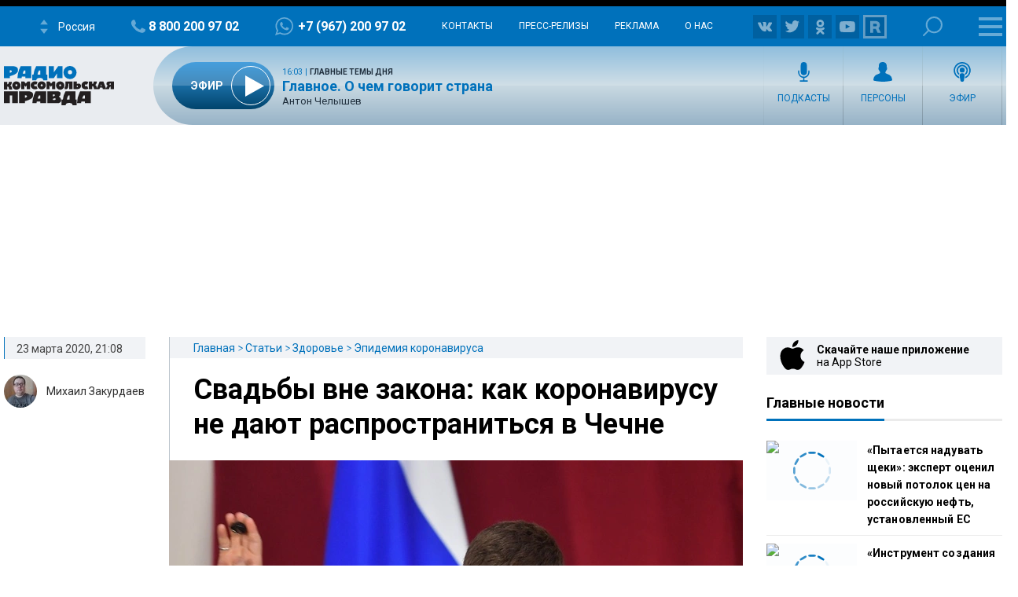

--- FILE ---
content_type: text/html; charset=UTF-8
request_url: https://radiokp.ru/zdorove/svadby-vne-zakona-kak-koronavirusu-ne-dayut-rasprostranitsya-v-chechne_nid15400_au504au
body_size: 37252
content:
<!DOCTYPE html><html lang="ru" dir="ltr" prefix="og: https://ogp.me/ns#"><head><meta charset="utf-8" /><script>!function(f,b,e,v,n,t,s){if(f.fbq)return;n=f.fbq=function(){n.callMethod?n.callMethod.apply(n,arguments):n.queue.push(arguments)};if(!f._fbq)f._fbq=n;n.push=n;n.loaded=!0;n.version='2.0';  n.queue=[];t=b.createElement(e);t.async=!0;t.src=v;s=b.getElementsByTagName(e)[0];s.parentNode.insertBefore(t,s)}(window, document,'script','https://connect.facebook.net/en_US/fbevents.js');fbq('init', '306574247015413');fbq('track', 'PageView');</script><meta name="description" content="Карантин введен в Чеченской республике – запрещены все массовые мероприятия, включая свадьбы." /><meta name="abstract" content="Карантин введен в Чеченской республике – запрещены все массовые мероприятия, включая свадьбы." /><meta name="keywords" content="Здоровье,Рамзан Кадыров,Чеченская республика,Коронавирус,Эпидемия коронавируса" /><link rel="canonical" href="https://radiokp.ru/zdorove/svadby-vne-zakona-kak-koronavirusu-ne-dayut-rasprostranitsya-v-chechne_nid15400_au504au" /><meta name="robots" content="index, follow" /><link rel="shortlink" href="https://radiokp.ru/node/15400" /><link rel="image_src" href="https://radiokp.ru/sites/default/files/styles/kp_670_446/public/2020-03/kadyrov.webp?itok=cxH0kCAh" /><meta name="rights" content="Радио Комсомольская Правда" /><meta property="og:site_name" content="RKP" /><meta property="og:type" content="article" /><meta property="og:url" content="https://radiokp.ru/zdorove/svadby-vne-zakona-kak-koronavirusu-ne-dayut-rasprostranitsya-v-chechne_nid15400_au504au" /><meta property="og:title" content="Свадьбы вне закона: как коронавирусу не дают распространиться в Чечне" /><meta property="og:description" content="Карантин введен в Чеченской республике – запрещены все массовые мероприятия, включая свадьбы." /><meta property="og:image" content="https://radiokp.ru/sites/default/files/styles/kp_670_446/public/2020-03/kadyrov.webp?itok=cxH0kCAh" /><meta property="og:image:url" content="https://radiokp.ru/sites/default/files/styles/kp_670_446/public/2020-03/kadyrov.webp?itok=cxH0kCAh" /><meta property="og:image:type" content="image/jpeg" /><meta property="og:image:width" content="670" /><meta property="og:image:height" content="446" /><meta property="og:image:alt" content="Рамзан Кадыров запретил свадьбы" /><meta property="og:locale" content="ru_RU" /><meta property="article:author" content="Михаил Закурдаев" /><meta property="article:section" content="Здоровье" /><meta property="article:tag" content="Здоровье" /><meta property="article:tag" content="Рамзан Кадыров" /><meta property="article:tag" content="Чеченская республика" /><meta property="article:tag" content="Коронавирус" /><meta property="article:tag" content="Эпидемия коронавируса" /><meta property="article:published_time" content="2020-03-23T21:08:36+03:00" /><meta property="article:modified_time" content="2021-02-03T16:37:00+03:00" /><meta name="dcterms.title" content="Рамзан Кадыров запретил свадьбы" /><meta name="dcterms.creator" content="Михаил Закурдаев" /><meta name="dcterms.subject" content="Эпидемия коронавируса" /><meta name="dcterms.description" content="Карантин введен в Чеченской республике – запрещены все массовые мероприятия, включая свадьбы." /><meta name="dcterms.publisher" content="Радио Комсомольская Правда" /><meta name="dcterms.date" content="2020-03-23T21:08:36+03:00" /><meta name="dcterms.type" content="Text" /><meta name="dcterms.identifier" content="https://radiokp.ru/node/15400" /><meta name="dcterms.language" content="ru" /><meta name="twitter:card" content="summary" /><meta name="twitter:site" content="@radio_kp" /><meta name="twitter:title" content="Рамзан Кадыров запретил свадьбы" /><meta name="twitter:description" content="Карантин введен в Чеченской республике – запрещены все массовые мероприятия, включая свадьбы." /><meta name="twitter:image:alt" content="Рамзан Кадыров запретил свадьбы" /><meta name="twitter:image" content="https://radiokp.ru/sites/default/files/styles/kp_670_446/public/2020-03/kadyrov.webp?itok=cxH0kCAh" /><meta name="twitter:app:country" content="ru" /><meta name="twitter:app:name:iphone" content="Радио «Комсомольская правда»" /><meta name="twitter:app:id:iphone" content="id588720765" /><meta name="twitter:app:name:ipad" content="Радио «Комсомольская правда»" /><meta name="twitter:app:id:ipad" content="id588720765" /><meta name="twitter:app:name:googleplay" content="Радио «Комсомольская правда»" /><meta name="twitter:app:id:googleplay" content="ru.eastbanctech.kptv" /><meta name="wmail-verification" content="4657b20e2ad9ecdb6dfbb66a2b92128d" /><meta name="google-site-verification" content="2aNHzSxtrbstSe2owUONwmKlj6BZA8UZ-yJYGS0YwX8" /><meta name="audience" content="all" /><meta name="thumbnail" content="https://radiokp.ru/sites/default/files/styles/kp_670_446/public/2020-03/kadyrov.webp?itok=cxH0kCAh" /><meta name="Generator" content="Drupal 10 (https://www.drupal.org)" /><meta name="MobileOptimized" content="width" /><meta name="HandheldFriendly" content="true" /><meta name="viewport" content="width=device-width, initial-scale=1.0" /><meta name="amp-experiments-opt-in" content="amp-next-page" /><meta name="page-update-date-time" content="2026-01-18-19-48-39" /><meta name="apple-mobile-web-app-title" content="Radiokp.ru" /><meta name="application-name" content="Radiokp.ru" /><meta name="msapplication-TileColor" content="#ffffff" /><meta name="msapplication-TileImage" content="/modules/custom/dna_kpradio/modules/kp_favicon/img/mstile-144x144.png?v=1.1" /><meta name="theme-color" content="#ffffff" /><link rel="preconnect" href="https://www.facebook.com" /><link rel="preconnect" href="https://top-fwz1.mail.ru" /><link rel="preconnect" href="https://cdn.jsdelivr.net" /><link rel="preconnect" href="https://z.moatads.com" /><link rel="preconnect" href="https://www.tns-counter.ru" /><link rel="preconnect" href="https://fonts.gstatic.com" /><link rel="preconnect" href="https://adservice.google.com.ua" /><script>!function(){var t=document.createElement("script");t.type="text/javascript",t.async=!0,t.src='https://vk.com/js/api/openapi.js?169',t.onload=function(){VK.Retargeting.Init("VK-RTRG-1451862-fCqKi"),VK.Retargeting.Hit()},document.head.appendChild(t)}();</script><link rel="icon" href="/modules/custom/dna_kpradio/modules/kp_favicon/img/favicon.ico" type="image/vnd.microsoft.icon" /><link rel="apple-touch-icon" sizes="180x180" href="/modules/custom/dna_kpradio/modules/kp_favicon/img/apple-touch-icon.png?v=1.1" /><link rel="icon" type="image/png" sizes="32x32" href="/modules/custom/dna_kpradio/modules/kp_favicon/img/favicon-32x32.png?v=1.1" /><link rel="icon" type="image/png" sizes="194x194" href="/modules/custom/dna_kpradio/modules/kp_favicon/img/favicon-194x194.png?v=1.1" /><link rel="icon" type="image/png" sizes="192x192" href="/modules/custom/dna_kpradio/modules/kp_favicon/img/favicon-192x192.png?v=1.1" /><link rel="icon" type="image/png" sizes="16x16" href="/modules/custom/dna_kpradio/modules/kp_favicon/img/favicon-16x16.png?v=1.1" /><link rel="manifest" href="/site.webmanifest" /><link rel="mask-icon" href="/modules/custom/dna_kpradio/modules/kp_favicon/img/safari-pinned-tab.svg?v=1.1" color="#0071bb" /><link rel="amphtml" href="https://radiokp.ru/zdorove/svadby-vne-zakona-kak-koronavirusu-ne-dayut-rasprostranitsya-v-chechne_nid15400_au504au/amp" /><title>Рамзан Кадыров запретил свадьбы</title><link rel="stylesheet" media="all" href="/sites/default/files/css/css_z0DQmnnfWDA6-KUktObsO5xOt4zH2ewK4qqZSHKmqyQ.css?delta=0&amp;language=ru&amp;theme=kp&amp;include=[base64]" /><link rel="stylesheet" media="all" href="https://fonts.googleapis.com/css?family=PT+Serif:400,400i,700,700i&amp;display=swap&amp;subset=cyrillic" /><link rel="stylesheet" media="all" href="https://fonts.googleapis.com/css?family=Roboto:400,700&amp;display=swap&amp;subset=cyrillic" /><link rel="stylesheet" media="all" href="/sites/default/files/css/css_bRLvHUt74CFZWZ_5C2kKMI-O6GKY23iYQqhcWgJaKWM.css?delta=3&amp;language=ru&amp;theme=kp&amp;include=[base64]" /><script type="application/json" data-drupal-selector="drupal-settings-json">{"path":{"baseUrl":"\/","pathPrefix":"","currentPath":"node\/15400","currentPathIsAdmin":false,"isFront":false,"currentLanguage":"ru","currentQuery":{"_wrapper_format":"html"}},"pluralDelimiter":"\u0003","suppressDeprecationErrors":true,"vue_tag_id_prefix":"vuetag","vue_tag_css_class_name":"vue-tag","ExcludeAdvNids":{"1571085":"590007","1571087":"595782","1571089":"601014","1416810":"606267","1416813":"606270","1419177":"606807","1421028":"607836","1423727":"608232","1424983":"609581","1424985":"609583","1439377":"614981","1473225":"627367","1494539":"635449","1494541":"635451","1495079":"635453","1494545":"635455","1495081":"635457","1495083":"635459","1495085":"635461","1495087":"635657","1513259":"642513","1513851":"642847","1513853":"642849","1513855":"642851","1530293":"649685","1530307":"649699","1530405":"649729","1530573":"649791","1530589":"649797","1530591":"649799","1530593":"649801","1530607":"649811","1530665":"649831","1530663":"649833","1530709":"649839","1530713":"649843","1530755":"649853","1530965":"649945","1540109":"653413","1540591":"654015","1540173":"654017","1540589":"654213","1541093":"654469","1542197":"654481","1541711":"654653","1550329":"658255","1556243":"660751","1562107":"663363","1562759":"663709","1562605":"663711","1562607":"663713","1562609":"663715","1562613":"663717","1562619":"663719","1562621":"663721","1562623":"663723","1562625":"663725","1562627":"663727","1565827":"664895","1565831":"665067","1565869":"665091","1572081":"667753","1583181":"672123","1583185":"672125","1586841":"673409","1607511":"681469","1665753":"682963","1616105":"684851","1635465":"692593","1678845":"709905","1702619":"720569","1726372":"730772","1726374":"730773","1729587":"732310","1729671":"732358","1729672":"732359","1729673":"732360","1729694":"732367","1729708":"732374","1729822":"732375","1729721":"732382","1729723":"732383","1729819":"732421","1729863":"732437","1730146":"732576","1730171":"732586","1730188":"732588","1730207":"732605","1730208":"732606","1730364":"732685","1730384":"732694","1730385":"732695","1730388":"732697","1730520":"732705","1730575":"732787","1730754":"732869","1730835":"732911","1730971":"732971","1731118":"733012","1731140":"733024","1731142":"733026","1731244":"733085","1731262":"733098","1731315":"733128","1731317":"733130","1731319":"733131","1731320":"733132","1731321":"733133","1731324":"733135","1731341":"733144","1731494":"733150","1731503":"733225","1731535":"733243","1731687":"733320","1731781":"733361","1731883":"733415","1731885":"733416","1731934":"733443","1732685":"733822","1732739":"733835","1732773":"733849","1732776":"733852","1732777":"733853","1732780":"733855","1732782":"733857","1732787":"733861","1732866":"733904","1732964":"733942","1732995":"733958","1733408":"734163","1733598":"734250","1734151":"734474","1734172":"734488","1734214":"734497","1734238":"734507","1734392":"734523","1734438":"734608","1734593":"734679","1734603":"734688","1734625":"734701","1734775":"734788","1734890":"734843","1734891":"734844","1734953":"734864","1735115":"734943","1735225":"734991","1735405":"735086","1735819":"735280","1735827":"735285","1735865":"735306","1735866":"735307","1735876":"735313","1735877":"735314","1735878":"735315","1735884":"735319","1736056":"735398","1736106":"735426","1736114":"735431","1736387":"735536","1736625":"735643","1736795":"735725","1736843":"735743","1736860":"735751","1736967":"735802","1737022":"735822","1737023":"735823","1737081":"735854","1737077":"735856","1737088":"735861","1737101":"735867","1737102":"735868","1737206":"735924","1737261":"735947","1737309":"735968","1737783":"736175","1737789":"736179","1738202":"736385","1738193":"736386","1738200":"736390","1738201":"736391","1738277":"736434","1738336":"736452","1738364":"736469","1738385":"736476","1738391":"736480","1738411":"736493","1738651":"736611","1738697":"736620","1738706":"736626","1738708":"736628","1740560":"736629","1738822":"736697","1738856":"736712","1738882":"736732","1738884":"736734","1739205":"736878","1739219":"736887","1739364":"736959","1739409":"736986","1739632":"737078","1739682":"737105","1739722":"737129","1739885":"737204","1739912":"737222","1739919":"737227","1740090":"737300","1740138":"737305","1740099":"737307","1743111":"737327","1740154":"737332","1740155":"737333","1740317":"737416","1740320":"737417","1740326":"737422","1740328":"737424","1740341":"737431","1740531":"737514","1740571":"737531","1740804":"737615","1740869":"737645","1740918":"737668","1741061":"737742","1741074":"737747","1741085":"737755","1741087":"737757","1741262":"737845","1741284":"737857","1741331":"737874","1741503":"737944","1741536":"737962","1741546":"737969","1741704":"737970","1741548":"737971","1741549":"737972","1741703":"738039","1741711":"738044","1741718":"738050","1741743":"738065","1741749":"738069","1742007":"738183","1742043":"738202","1742046":"738204","1742176":"738270","1742221":"738280","1742243":"738286","1742244":"738287","1742246":"738289","1742253":"738292","1742303":"738327","1742433":"738381","1742636":"738470","1743120":"738684","1743122":"738686","1743304":"738770","1743699":"738971","1744141":"739169","1744154":"739178","1744165":"739185","1744282":"739257","1744292":"739263","1744446":"739347","1744471":"739363","1744473":"739365","1744583":"739431","1744628":"739451","1744636":"739456","1744637":"739457","1744638":"739458","1744712":"739499","1744753":"739526","1744775":"739540","1744803":"739556","1744805":"739558","1744977":"739629","1745021":"739654","1745060":"739683","1745171":"739746","1745192":"739756","1745204":"739764","1745333":"739838","1745363":"739851","1745365":"739853","1745450":"739899","1745538":"739952","1745923":"740146","1746034":"740176","1746315":"740300","1746537":"740339","1746533":"740408","1746538":"740409","1746619":"740457","1746921":"740608","1747172":"740695","1747578":"740885","1747581":"740887","1747714":"740970","1748305":"741225","1748633":"741370","1748650":"741378","1748899":"741498","1749103":"741590","1749106":"741591","1749136":"741604","1749162":"741615","1749163":"741616","1749164":"741617","1749396":"741707","1749526":"741777","1749527":"741778","1749724":"741779","1749750":"741880","1749758":"741884","1750271":"742107","1750437":"742186","1750593":"742272","1750618":"742283","1751019":"742395","1750840":"742399","1750845":"742401","1751821":"742848","1752817":"743306","1752816":"743307","1752912":"743344","1753374":"743567","1753395":"743578","1753402":"743581","1753561":"743661","1753575":"743668","1753743":"743752","1753792":"743767","1753799":"743772","1753800":"743773","1753802":"743774","1753939":"743844","1754495":"744082","1754498":"744083","1754525":"744093","1754531":"744095","1754538":"744099","1754540":"744100","1754876":"744272","1755111":"744278","1754893":"744279","1754894":"744280","1754897":"744282","1755131":"744386","1755132":"744388","1755538":"744576","1755866":"744728","1756046":"744824","1756253":"744923","1756256":"744925","1756745":"745138","1757033":"745288","1757152":"745334","1757156":"745338","1757259":"745385","1757351":"745440","1757356":"745444","1757873":"745662","1758459":"745947","1758630":"746047","1759148":"746258","1759157":"746265","1759537":"746447","1759801":"746591","1760160":"746773","1760496":"746963","1760521":"746979","1761627":"747469","1761628":"747470","1762315":"747793","1762502":"747874","1762503":"747875","1763359":"748265","1763533":"748353","1763707":"748440","1763713":"748443","1764256":"748684","1764431":"748766","1764650":"748864","1764859":"748970","1765576":"749286","1765986":"749465","1765990":"749468","1766693":"749770","1767047":"749916","1767627":"750162","1768043":"750352","1768407":"750512","1769129":"750824","1769500":"750988","1770532":"751378","1770975":"751570","1770989":"751581","1771458":"751812","1771463":"751816","1771939":"752036","1772093":"752121","1772328":"752194","1772478":"752274","1772481":"752277","1773338":"752677","1773509":"752755","1773511":"752757","1773998":"752985","1774732":"753219","1776077":"753951","1776376":"754107","1776387":"754113","1777229":"754507","1777448":"754618","1777462":"754622","1777970":"754838","1777976":"754842","1778308":"755018","1778310":"755020","1778481":"755117","1778944":"755326","1778945":"755327","1779302":"755505","1779458":"755579","1779464":"755581","1779972":"755809","1780293":"755986","1780437":"756070","1780633":"756173","1780999":"756299","1781196":"756407","1781203":"756412","1781519":"756573","1782707":"757061","1782879":"757154","1783025":"757206","1783568":"757468","1783732":"757548","1783962":"757656","1784425":"757861","1784430":"757865","1784785":"758043","1784789":"758045","1785500":"758376","1785503":"758378","1785905":"758566","1786088":"758661","1786438":"758810","1786829":"758998","1787234":"759161","1788103":"759554","1788430":"759712","1788609":"759800","1789039":"759997","1789573":"760257","1790629":"760739","1790630":"760740","1791373":"761065","1791556":"761181","1791766":"761275","1792231":"761481","1792612":"761671","1793132":"761869","1793289":"761942","1793666":"762110","1793671":"762112","1794149":"762346","1794710":"762607","1795749":"763123","1796413":"763447","1796745":"763614","1796758":"763622","1797324":"763892","1797460":"763969","1797653":"764062","1798985":"764722","1798986":"764724","1799525":"764997","1799535":"764998"},"LiveInternetID":";kp\/radiokpru","GoogleAnalyticsMainID":"UA-172431152-36","YandexMetricaID":"54907519","kp":{"data":{"unionRadio_4da3f4bc-6107-42f6-9242-d1cb2957d8f3":{"stream_url":"http:\/\/souz.hostingradio.ru\/souz128.mp3"},"unionRadio_b6117fa6-6053-4104-a9c0-fd9b23cb1b6f":{"stream_url":"http:\/\/souz.hostingradio.ru\/souz128.mp3"}}},"dnaAdfoxGlobal":{"hide_adfox":0,"owner_id":"320712","timeout":"1200","header_bidding":{"sizes":"","adfox_namename":"1848307","adfox_roden-media":"3174555","betweenDigital":"1175055","criteo":"1175045","myTarget":"1175058","otm":"1408885","relap":"1743505"},"head_banner_for_head_height":"_none","syncPixels":{"mob":[],"pc":[]}},"dnaAdfox":{"adf-300600-2-d":{"enabled":1,"place_id":"adf-300600-2-d","screen":{"ge":"730"},"size":{"width":"300","height":"600"},"hb_enable":1,"overflow_hidden_enable":1,"banner":{"url":"","image":[]},"owner_id":"320712","params":{"pp":"h","ps":"dmss","p2":"gngw"},"header_bidding":{"sizes":[["300","600"]]},"adv_id":"37b0dbdc-5ab7-4b1b-b85c-b237da3fe650"},"adf-300600-1-d":{"enabled":1,"place_id":"adf-300600-1-d","screen":{"ge":"730"},"size":{"width":"300","height":"600"},"hb_enable":1,"overflow_hidden_enable":1,"banner":{"url":"","image":[]},"owner_id":"320712","params":{"pp":"g","ps":"dmss","p2":"gmzl"},"header_bidding":{"sizes":[["300","600"],["240","400"]],"adfox_namename":{"p1":"coccq","p2":"hajj"},"adfox_roden-media":{"p1":"ddbvq","p2":"emwl"}},"adv_id":"77b7a74a-9f69-47cd-83c2-bf8361a181ba"},"adf-news-6-m":{"enabled":1,"place_id":"adf-news-6-m","screen":{"le":"729"},"size":[],"style":".smi24__auto {width: 100%;}\r\n\u003Ediv {width: 100%;}","overflow_hidden_enable":1,"banner":{"url":"","image":[]},"owner_id":"320712","params":{"pp":"g","ps":"dmtq","p2":"hfil"},"header_bidding":[],"adv_id":"fd9f24ed-965f-4fe3-ada8-71e6f9d82522"},"adf-news-6-d":{"enabled":1,"place_id":"adf-news-6-d","screen":{"ge":"1024"},"size":[],"style":".smi24__auto {width: 100%;}\r\n\u003Ediv {width: 100%;}","overflow_hidden_enable":1,"banner":{"url":"","image":[]},"owner_id":"320712","params":{"pp":"g","ps":"dmss","p2":"hfii"},"header_bidding":[],"adv_id":"1a235899-d606-4388-b9b4-c3c954d41528"},"adf-fullscreen-mobile":{"enabled":1,"place_id":"adf-fullscreen-mobile","screen":{"le":"729"},"size":[],"overflow_hidden_enable":1,"banner":{"url":"","image":[]},"owner_id":"320712","params":{"pp":"g","ps":"dmtq","p2":"gzcz"},"timeout":"1000","header_bidding":[],"adv_id":"5299271c-b1d3-45a0-9429-cb069c7b1c7d"},"adf-news-5-m":{"enabled":1,"place_id":"adf-news-5-m","screen":{"le":"729"},"size":{"height":"280"},"style":"{ display: block; }","hb_enable":1,"overflow_hidden_enable":1,"banner":{"url":"","image":[]},"owner_id":"320712","params":{"pp":"i","ps":"dmtq","p2":"gqif"},"header_bidding":[],"adv_id":"bcc12b85-45f8-4fed-9f76-5a5b53823f7e"},"adf-news-5-d":{"enabled":1,"place_id":"adf-news-5-d","screen":{"ge":"730"},"size":{"height":"410"},"style":"{ display: inherit; }","hb_enable":1,"overflow_hidden_enable":1,"margin_0auto_enable":1,"banner":{"url":"","image":[]},"owner_id":"320712","params":{"pp":"h","ps":"dmss","p2":"gmzo"},"header_bidding":{"sizes":[["728","90"]],"adfox_roden-media":{"p1":"ddfiv","p2":"hiuu"}},"adv_id":"2add8d38-fb10-41b2-af7b-e26b9d39a3a2"},"adf-160600-d":{"enabled":1,"place_id":"adf-160600-d","screen":{"ge":"1270"},"size":{"width":"160","height":"600"},"overflow_hidden_enable":1,"owner_id":"320712","params":{"pp":"g","ps":"dmss","p2":"guwu"},"adv_id":"5998a08f-3a51-4b30-a7c7-c5235e01ddac"},"adf-news-1-m":{"enabled":1,"place_id":"adf-news-1-m","screen":{"le":"729"},"size":{"height":"280"},"hb_enable":1,"overflow_hidden_enable":1,"margin_0auto_enable":1,"banner":{"url":"","image":[]},"owner_id":"320712","params":{"pp":"g","ps":"dmtq","p2":"gmzp"},"header_bidding":{"sizes":[["300","250"]],"adfox_namename":{"p1":"cnxbr","p2":"hajj"},"adfox_roden-media":{"p1":"cumpw","p2":"hfiu"}},"adv_id":"7dc359d7-e637-49a9-a71e-07e81f976dbb"},"adf-news-1-d":{"enabled":1,"place_id":"adf-news-1-d","screen":{"ge":"730"},"size":{"width":"970","height":"250"},"style":"{display: flex; justify-content: center; margin-bottom: 20px;}","hb_enable":1,"overflow_hidden_enable":1,"margin_0auto_enable":1,"banner":{"url":"","image":[]},"owner_id":"320712","params":{"pp":"g","ps":"dmss","p2":"gmzq"},"header_bidding":{"sizes":[["970","250"]],"adfox_roden-media":{"p1":"dedpd","p2":"hfln"}},"adv_id":"e4dcc434-2acd-4915-b37d-71f448b25be7"}},"nid_post-dozagruzka":"15400","dozagruzka_node_stat_post-dozagruzka":"\/rest\/post-node-stat\/15400","dozagruzka_main_tags_url_post-dozagruzka":"\/rest\/post-dozagruzka-main\/15400\/tags","dozagruzka_main_section_url_post-dozagruzka":"\/rest\/post-dozagruzka-main\/15400\/section","dozagruzka_bonus_url_post-dozagruzka":"\/rest\/post-dozagruzka-bonus\/15400\/","additional_loading_url_post-dozagruzka":"\/rest\/post-additional-loading\/15400\/%page%\/","promotion_url_post-dozagruzka":"\/dna-promotion\/ajax\/update-position","promotion_post_post-dozagruzka":"\/rest\/post-dozagruzka-promo\/15400\/","promotion_post_position_post-dozagruzka":"","adfox_position_post-dozagruzka":"3","adfox_pc_post-dozagruzka":"","adfox_mobile_post-dozagruzka":"","ads_after_item_post-dozagruzka":"3","ads_block_post-dozagruzka":"{\u0022containerId\u0022:\u0022adf-widget-desktop\u0022,\u0022ownerId\u0022:\u0022320712\u0022,\u0022params\u0022:{\u0022pp\u0022:\u0022g\u0022,\u0022ps\u0022:\u0022dmss\u0022,\u0022p2\u0022:\u0022huhx\u0022},\u0022screen\u0022:{\u0022ge\u0022:\u0022730\u0022,\u0022le\u0022:\u0022\u0022}}","ads_block_mobile_post-dozagruzka":"{\u0022containerId\u0022:\u0022adf-widget-mobile\u0022,\u0022ownerId\u0022:\u0022320712\u0022,\u0022params\u0022:{\u0022pp\u0022:\u0022g\u0022,\u0022ps\u0022:\u0022dmtq\u0022,\u0022p2\u0022:\u0022huhw\u0022},\u0022screen\u0022:{\u0022ge\u0022:\u0022\u0022,\u0022le\u0022:\u0022729\u0022}}","post_persons_list":[],"all_link":"\/people","post_kp_links":[{"title":"\u0422\u0440\u0430\u043c\u043f \u0433\u043e\u0442\u043e\u0432 \u0432\u0441\u0442\u0430\u0442\u044c \u0432\u0440\u043e\u0432\u0435\u043d\u044c \u0441 \u041b\u0438\u043d\u043a\u043e\u043b\u044c\u043d\u043e\u043c \u0438 \u0412\u0430\u0448\u0438\u043d\u0433\u0442\u043e\u043d\u043e\u043c: \u043f\u0440\u0435\u0437\u0438\u0434\u0435\u043d\u0442 \u0421\u0428\u0410 \u0445\u043e\u0447\u0435\u0442 \u0432\u043e\u0439\u0442\u0438 \u0432 \u0438\u0441\u0442\u043e\u0440\u0438\u044e, \u043f\u0440\u0438\u0441\u043e\u0435\u0434\u0438\u043d\u0438\u0432 \u0413\u0440\u0435\u043d\u043b\u0430\u043d\u0434\u0438\u044e","link":"https:\/\/www.kp.ru\/daily\/27750.5\/5197884\/"},{"title":"\u041c\u043e\u0441\u043a\u043e\u0432\u0441\u043a\u0430\u044f \u0437\u0438\u043c\u0430 \u0432\u044b\u0445\u043e\u0434\u0438\u0442 \u043d\u0430 \u043f\u0438\u043a: \u041c\u043e\u0440\u043e\u0437\u044b \u0434\u043e -27 \u0433\u0440\u0430\u0434\u0443\u0441\u043e\u0432, \u0430\u0442\u043c\u043e\u0441\u0444\u0435\u0440\u043d\u043e\u0435 \u0434\u0430\u0432\u043b\u0435\u043d\u0438\u0435 - \u043d\u0430 \u0433\u0440\u0430\u043d\u0438 \u0440\u0435\u043a\u043e\u0440\u0434\u043e\u0432","link":"https:\/\/www.msk.kp.ru\/daily\/27750.5\/5197683\/"},{"title":"\u00ab\u0412 47 \u043b\u0435\u0442 \u044f \u0443\u0437\u043d\u0430\u043b\u0430, \u0447\u0442\u043e \u043c\u043e\u0439 \u043e\u0442\u0435\u0446 - \u0414\u043e\u043d\u0430\u043b\u044c\u0434 \u0422\u0440\u0430\u043c\u043f\u00bb: \u0442\u0443\u0440\u0447\u0430\u043d\u043a\u0430 \u0440\u0430\u0441\u0441\u043a\u0430\u0437\u0430\u043b\u0430 \u043d\u0435\u0432\u0435\u0440\u043e\u044f\u0442\u043d\u0443\u044e \u0438\u0441\u0442\u043e\u0440\u0438\u044e","link":"https:\/\/www.kp.ru\/daily\/27750.5\/5197756\/"}],"tinySlider":{"tiny-slider-dgc34i42":{"navPosition":"bottom","lazyload":true,"autoHeight":true,"mouseDrag":true,"swipeAngle":false,"speed":400}},"kpRadioPlayer":[],"isProduction":1,"radioStations":{"cities":[{"fm":"","tid":"11973","low":"https:\/\/kpradio.hostingradio.ru:8000\/russia.radiokp64.mp3","high":"https:\/\/kpradio.hostingradio.ru:8000\/russia.radiokp128.mp3","city":"\u0420\u043e\u0441\u0441\u0438\u044f","site":"https:\/\/www.msk.kp.ru\/radio\/","phone":"8-800-200-97-02","viber":"+7 (967) 200-97-02","alias":"","whatsapp":"+7 (967) 200-97-02","podcasts":"https:\/\/www.msk.kp.ru\/radio\/rss\/program","schedule":"\/rss\/11973\/player","schedule_default":"\/rss\/11973\/player-default","fb":null,"vk":"https:\/\/vk.com\/radiokp","ok":"https:\/\/ok.ru\/radiokp","twitter":null,"rutube":"https:\/\/rutube.ru\/u\/radiokp\/","youtube":null,"instagram":null},{"fm":"89.1","tid":"20849","low":"https:\/\/kpradio.hostingradio.ru:8000\/astrakhan.radiokp32.mp3?radiostatistica=radiokp.ru","high":"https:\/\/kpradio.hostingradio.ru:8000\/astrakhan.radiokp64.mp3?radiostatistica=radiokp.ru","city":"\u0410\u0441\u0442\u0440\u0430\u0445\u0430\u043d\u044c","site":"https:\/\/www.msk.kp.ru\/radio\/","phone":"","viber":"","alias":"\/astrakhan","whatsapp":"","podcasts":"https:\/\/www.msk.kp.ru\/radio\/rss\/program","schedule":"\/rss\/20849\/player","schedule_default":"\/rss\/20849\/player-default","fb":null,"vk":"https:\/\/vk.com\/radiokp","ok":"https:\/\/ok.ru\/radiokp","twitter":null,"rutube":"https:\/\/rutube.ru\/u\/radiokp\/","youtube":null,"instagram":null,"fm_svg":[{"class":"numeric-all numeric-8"},{"class":"numeric-all numeric-9"},{"class":"numeric-all numeric-point"},{"class":"numeric-all numeric-1"}]},{"fm":"105.3","tid":"11975","low":"https:\/\/kpradio.hostingradio.ru:8000\/abakan.radiokp32.mp3?radiostatistica=radiokp.ru","high":"https:\/\/kpradio.hostingradio.ru:8000\/abakan.radiokp64.mp3?utm_source=radiokp.ru","city":"\u0410\u0431\u0430\u043a\u0430\u043d","site":"https:\/\/www.msk.kp.ru\/radio\/","phone":"+7 (3902) 222-702","viber":"","alias":"\/abakan","whatsapp":"","podcasts":"https:\/\/www.msk.kp.ru\/radio\/rss\/program","schedule":"\/rss\/11975\/player","schedule_default":"\/rss\/11975\/player-default","fb":null,"vk":"https:\/\/vk.com\/radiokp","ok":"https:\/\/ok.ru\/radiokp","twitter":null,"rutube":"https:\/\/rutube.ru\/u\/radiokp\/","youtube":null,"instagram":null,"fm_svg":[{"class":"numeric-all numeric-1"},{"class":"numeric-all numeric-0"},{"class":"numeric-all numeric-5"},{"class":"numeric-all numeric-point"},{"class":"numeric-all numeric-3"}]},{"fm":"106.8","tid":"11977","low":"https:\/\/kpradio.hostingradio.ru:8000\/barnaul.radiokp32.mp3?utm_source=radiokp.ru","high":"https:\/\/kpradio.hostingradio.ru:8000\/barnaul.radiokp64.mp3?utm_source=radiokp.ru","city":"\u0411\u0430\u0440\u043d\u0430\u0443\u043b","site":"https:\/\/www.msk.kp.ru\/radio\/","phone":"+7 (3852) 20-55-33","viber":"","alias":"\/barnaul","whatsapp":"","podcasts":"https:\/\/www.msk.kp.ru\/radio\/rss\/program","schedule":"\/rss\/11977\/player","schedule_default":"\/rss\/11977\/player-default","fb":null,"vk":"https:\/\/vk.com\/radiokp","ok":"https:\/\/ok.ru\/radiokp","twitter":null,"rutube":"https:\/\/rutube.ru\/u\/radiokp\/","youtube":"https:\/\/www.youtube.com\/channel\/UCNH5-K6_vlj2djRtmyCrITw","instagram":null,"fm_svg":[{"class":"numeric-all numeric-1"},{"class":"numeric-all numeric-0"},{"class":"numeric-all numeric-6"},{"class":"numeric-all numeric-point"},{"class":"numeric-all numeric-8"}]},{"fm":"100.6","tid":"11979","low":"https:\/\/kpradio.hostingradio.ru:8000\/blagoveshensk.radiokp32.mp3?utm_source=radiokp.ru","high":"https:\/\/kpradio.hostingradio.ru:8000\/blagoveshensk.radiokp64.mp3?utm_source=radiokp.ru","city":"\u0411\u043b\u0430\u0433\u043e\u0432\u0435\u0449\u0435\u043d\u0441\u043a","site":"https:\/\/www.msk.kp.ru\/radio\/","phone":"+7 (4162) 20-19-74","viber":"","alias":"\/blagoveschensk","whatsapp":"","podcasts":"https:\/\/www.msk.kp.ru\/radio\/rss\/program","schedule":"\/rss\/11979\/player","schedule_default":"\/rss\/11979\/player-default","fb":null,"vk":"https:\/\/vk.com\/radiokp","ok":"https:\/\/ok.ru\/radiokp","twitter":null,"rutube":"https:\/\/rutube.ru\/u\/radiokp\/","youtube":null,"instagram":null,"fm_svg":[{"class":"numeric-all numeric-1"},{"class":"numeric-all numeric-0"},{"class":"numeric-all numeric-0"},{"class":"numeric-all numeric-point"},{"class":"numeric-all numeric-6"}]},{"fm":"90.4","tid":"11981","low":"https:\/\/kpradio.hostingradio.ru:8000\/vladivostok.radiokp32.mp3?utm_source=radiokp.ru","high":"https:\/\/kpradio.hostingradio.ru:8000\/vladivostok.radiokp64.mp3?utm_source=radiokp.ru","city":"\u0412\u043b\u0430\u0434\u0438\u0432\u043e\u0441\u0442\u043e\u043a","site":"https:\/\/www.msk.kp.ru\/radio\/","phone":"+7 (423) 230-22-52","viber":"+7 (924) 000-10-03","alias":"\/vladivostok","whatsapp":"+7 (924) 000-10-03","podcasts":"https:\/\/www.msk.kp.ru\/radio\/rss\/program","schedule":"\/rss\/11981\/player","schedule_default":"\/rss\/11981\/player-default","fb":null,"vk":"https:\/\/vk.com\/radiokp","ok":"https:\/\/ok.ru\/radiokp","twitter":null,"rutube":"https:\/\/rutube.ru\/u\/radiokp\/","youtube":"https:\/\/www.youtube.com\/channel\/UCDfPA33N_ZQ0D7wmNPHvkdg\/","instagram":null,"fm_svg":[{"class":"numeric-all numeric-9"},{"class":"numeric-all numeric-0"},{"class":"numeric-all numeric-point"},{"class":"numeric-all numeric-4"}]},{"fm":"104.3","tid":"11983","low":"https:\/\/kpradio.hostingradio.ru:8000\/vladimir.radiokp32.mp3?utm_source=radiokp.ru","high":"https:\/\/kpradio.hostingradio.ru:8000\/vladimir.radiokp64.mp3?utm_source=radiokp.ru","city":"\u0412\u043b\u0430\u0434\u0438\u043c\u0438\u0440","site":"https:\/\/www.msk.kp.ru\/radio\/","phone":"+7 (492) 244-13-41","viber":"+7 (902) 889-81-55","alias":"\/vladimir","whatsapp":"+7 (902) 889-81-55","podcasts":"https:\/\/www.msk.kp.ru\/radio\/rss\/program","schedule":"\/rss\/11983\/player","schedule_default":"\/rss\/11983\/player-default","fb":null,"vk":"https:\/\/vk.com\/radiokp","ok":"https:\/\/ok.ru\/radiokp","twitter":null,"rutube":"https:\/\/rutube.ru\/u\/radiokp\/","youtube":null,"instagram":null,"fm_svg":[{"class":"numeric-all numeric-1"},{"class":"numeric-all numeric-0"},{"class":"numeric-all numeric-4"},{"class":"numeric-all numeric-point"},{"class":"numeric-all numeric-3"}]},{"fm":"96.5","tid":"11985","low":"https:\/\/kpradio.hostingradio.ru:8000\/volgograd.radiokp64.mp3?utm_source=radiokp.ru","high":"https:\/\/kpradio.hostingradio.ru:8000\/volgograd.radiokp128.mp3?utm_source=radiokp.ru","city":"\u0412\u043e\u043b\u0433\u043e\u0433\u0440\u0430\u0434","site":"https:\/\/www.msk.kp.ru\/radio\/","phone":"+7 (8442) 260-100","viber":"","alias":"\/volgograd","whatsapp":"+7 (903) 377-06-66","podcasts":"https:\/\/www.msk.kp.ru\/radio\/rss\/program","schedule":"\/rss\/11985\/player","schedule_default":"\/rss\/11985\/player-default","fb":null,"vk":"https:\/\/vk.com\/radiokp_vlg","ok":"https:\/\/ok.ru\/radiokomso","twitter":null,"rutube":"https:\/\/rutube.ru\/u\/radiokp\/","youtube":"https:\/\/www.youtube.com\/@radiokpvolgograd","instagram":null,"fm_svg":[{"class":"numeric-all numeric-9"},{"class":"numeric-all numeric-6"},{"class":"numeric-all numeric-point"},{"class":"numeric-all numeric-5"}]},{"fm":"97.2","tid":"11987","low":"https:\/\/kpradio.hostingradio.ru:8000\/vologda.radiokp32.mp3?utm_source=radiokp.ru","high":"https:\/\/kpradio.hostingradio.ru:8000\/vologda.radiokp64.mp3?utm_source=radiokp.ru","city":"\u0412\u043e\u043b\u043e\u0433\u0434\u0430","site":"https:\/\/www.msk.kp.ru\/radio\/","phone":"+7 (817) 2720-120","viber":"","alias":"\/vologda","whatsapp":"","podcasts":"https:\/\/www.msk.kp.ru\/radio\/rss\/program","schedule":"\/rss\/11987\/player","schedule_default":"\/rss\/11987\/player-default","fb":null,"vk":"https:\/\/vk.com\/radiokp","ok":"https:\/\/ok.ru\/radiokp","twitter":null,"rutube":"https:\/\/rutube.ru\/u\/radiokp\/","youtube":null,"instagram":null,"fm_svg":[{"class":"numeric-all numeric-9"},{"class":"numeric-all numeric-7"},{"class":"numeric-all numeric-point"},{"class":"numeric-all numeric-2"}]},{"fm":"97.7","tid":"11989","low":"https:\/\/kpradio.hostingradio.ru:8000\/voroneg.radiokp32.mp3?utm_source=radiokp.ru","high":"https:\/\/kpradio.hostingradio.ru:8000\/voroneg.radiokp64.mp3?utm_source=radiokp.ru","city":"\u0412\u043e\u0440\u043e\u043d\u0435\u0436","site":"https:\/\/www.msk.kp.ru\/radio\/","phone":"+7 (473) 261-11-56","viber":"","alias":"\/voronezh","whatsapp":"+7 (910) 04-02-733","podcasts":"https:\/\/www.msk.kp.ru\/radio\/rss\/program","schedule":"\/rss\/11989\/player","schedule_default":"\/rss\/11989\/player-default","fb":null,"vk":"https:\/\/vk.com\/radiokp","ok":"https:\/\/ok.ru\/radiokp","twitter":null,"rutube":"https:\/\/rutube.ru\/u\/radiokp\/","youtube":null,"instagram":null,"fm_svg":[{"class":"numeric-all numeric-9"},{"class":"numeric-all numeric-7"},{"class":"numeric-all numeric-point"},{"class":"numeric-all numeric-7"}]},{"fm":"98.2","tid":"11991","low":"https:\/\/kpradio.hostingradio.ru:8000\/donetck.radiokp32.mp3?utm_source=radiokp.ru","high":"https:\/\/kpradio.hostingradio.ru:8000\/donetck.radiokp64.mp3?utm_source=radiokp.ru","city":"\u0414\u043e\u043d\u0435\u0446\u043a","site":"https:\/\/www.msk.kp.ru\/radio\/","phone":"","viber":"","alias":"\/doneck","whatsapp":"","podcasts":"https:\/\/www.msk.kp.ru\/radio\/rss\/program","schedule":"\/rss\/11991\/player","schedule_default":"\/rss\/11991\/player-default","fb":null,"vk":"https:\/\/vk.com\/radiokp","ok":"https:\/\/ok.ru\/radiokp","twitter":null,"rutube":"https:\/\/rutube.ru\/u\/radiokp\/","youtube":null,"instagram":null,"fm_svg":[{"class":"numeric-all numeric-9"},{"class":"numeric-all numeric-8"},{"class":"numeric-all numeric-point"},{"class":"numeric-all numeric-2"}]},{"fm":"92.3","tid":"11993","low":"https:\/\/kpradio.hostingradio.ru:8000\/ekaterinburg.radiokp32.mp3?utm_source=radiokp.ru","high":"https:\/\/kpradio.hostingradio.ru:8000\/ekaterinburg.radiokp64.mp3?utm_source=radiokp.ru","city":"\u0415\u043a\u0430\u0442\u0435\u0440\u0438\u043d\u0431\u0443\u0440\u0433","site":"https:\/\/www.msk.kp.ru\/radio\/","phone":"+7 (343) 385-0-923","viber":"+7 (953) 385-0-923","alias":"\/ekaterinburg","whatsapp":"+7 (953) 385-0-923","podcasts":"https:\/\/www.msk.kp.ru\/radio\/rss\/program","schedule":"\/rss\/11993\/player","schedule_default":"\/rss\/11993\/player-default","fb":null,"vk":"https:\/\/vk.com\/radiokp","ok":"https:\/\/ok.ru\/radiokp","twitter":null,"rutube":"https:\/\/rutube.ru\/u\/radiokp\/","youtube":"https:\/\/www.youtube.com\/channel\/UC6NJJL41jjcTuvmkkCZ7DbA","instagram":null,"fm_svg":[{"class":"numeric-all numeric-9"},{"class":"numeric-all numeric-2"},{"class":"numeric-all numeric-point"},{"class":"numeric-all numeric-3"}]},{"fm":"107.6","tid":"11997","low":"https:\/\/kpradio.hostingradio.ru:8000\/igevsk.radiokp64.mp3?utm_source=radiokp.ru","high":"https:\/\/kpradio.hostingradio.ru:8000\/igevsk.radiokp128.mp3?utm_source=radiokp.ru","city":"\u0418\u0436\u0435\u0432\u0441\u043a","site":"https:\/\/www.msk.kp.ru\/radio\/","phone":"+7 (341) 294-50-94","viber":"+7 (912) 007-08-06","alias":"\/izhevsk","whatsapp":"","podcasts":"https:\/\/www.msk.kp.ru\/radio\/rss\/program","schedule":"\/rss\/11997\/player","schedule_default":"\/rss\/11997\/player-default","fb":null,"vk":"https:\/\/vk.com\/radiokp","ok":"https:\/\/ok.ru\/radiokp","twitter":null,"rutube":"https:\/\/rutube.ru\/u\/radiokp\/","youtube":"https:\/\/vk.com\/izhkp","instagram":null,"fm_svg":[{"class":"numeric-all numeric-1"},{"class":"numeric-all numeric-0"},{"class":"numeric-all numeric-7"},{"class":"numeric-all numeric-point"},{"class":"numeric-all numeric-6"}]},{"fm":"91.5","tid":"11999","low":"https:\/\/kpradio.hostingradio.ru:8000\/irkutsk.radiokp32.mp3?utm_source=radiokp.ru","high":"https:\/\/kpradio.hostingradio.ru:8000\/irkutsk.radiokp64.mp3?utm_source=radiokp.ru","city":"\u0418\u0440\u043a\u0443\u0442\u0441\u043a","site":"https:\/\/www.msk.kp.ru\/radio\/","phone":"+7 (395) 120-80-05","viber":"+7 (902) 513-85-85","alias":"\/irkutsk","whatsapp":"+7 (902) 513-85-85","podcasts":"https:\/\/www.msk.kp.ru\/radio\/rss\/program","schedule":"\/rss\/11999\/player","schedule_default":"\/rss\/11999\/player-default","fb":null,"vk":"https:\/\/vk.com\/radiokp","ok":"https:\/\/ok.ru\/radiokp","twitter":null,"rutube":"https:\/\/rutube.ru\/u\/radiokp\/","youtube":"https:\/\/www.youtube.com\/channel\/UCbAgbM8mp2KMTlBQfQC0-bg","instagram":null,"fm_svg":[{"class":"numeric-all numeric-9"},{"class":"numeric-all numeric-1"},{"class":"numeric-all numeric-point"},{"class":"numeric-all numeric-5"}]},{"fm":"98.0","tid":"85205","low":"https:\/\/kpradio.hostingradio.ru:8000\/64?radiostatistica=radiokp.ru","high":"https:\/\/kpradio.hostingradio.ru:8000\/128?radiostatistica=radiokp.ru","city":"\u041a\u0430\u0437\u0430\u043d\u044c","site":"https:\/\/www.msk.kp.ru\/radio\/","phone":"8-800-200-97-02","viber":"+7 (967) 200-97-02","alias":"\/kazan","whatsapp":"+7 (967) 200-97-02","podcasts":"https:\/\/www.msk.kp.ru\/radio\/rss\/program","schedule":"\/rss\/85205\/player","schedule_default":"\/rss\/85205\/player-default","fb":null,"vk":"https:\/\/vk.com\/radiokp","ok":"https:\/\/ok.ru\/radiokp","twitter":null,"rutube":"https:\/\/rutube.ru\/channel\/23469099\/","youtube":null,"instagram":null,"fm_svg":[{"class":"numeric-all numeric-9"},{"class":"numeric-all numeric-8"},{"class":"numeric-all numeric-point"},{"class":"numeric-all numeric-0"}]},{"fm":"107.2","tid":"12001","low":"https:\/\/kpradio.hostingradio.ru:8000\/kaliningrad.radiokp32.mp3?utm_source=radiokp.ru","high":"https:\/\/kpradio.hostingradio.ru:8000\/kaliningrad.radiokp64.mp3?utm_source=radiokp.ru","city":"\u041a\u0430\u043b\u0438\u043d\u0438\u043d\u0433\u0440\u0430\u0434","site":"https:\/\/www.msk.kp.ru\/radio\/","phone":"+7 (401) 292-10-72","viber":"+7 (963) 738-107-2","alias":"\/kaliningrad","whatsapp":"+7 (963) 738-107-2","podcasts":"https:\/\/www.msk.kp.ru\/radio\/rss\/program","schedule":"\/rss\/12001\/player","schedule_default":"\/rss\/12001\/player-default","fb":null,"vk":"https:\/\/vk.com\/radiokp","ok":"https:\/\/ok.ru\/radiokp","twitter":null,"rutube":"https:\/\/rutube.ru\/u\/radiokp\/","youtube":"https:\/\/vk.com\/kp_kaliningrad","instagram":null,"fm_svg":[{"class":"numeric-all numeric-1"},{"class":"numeric-all numeric-0"},{"class":"numeric-all numeric-7"},{"class":"numeric-all numeric-point"},{"class":"numeric-all numeric-2"}]},{"fm":"93.1","tid":"84782","low":"https:\/\/kpradio.hostingradio.ru:8000\/kaluga.radiokp64.mp3","high":"https:\/\/kpradio.hostingradio.ru:8000\/kaluga.radiokp128.mp3","city":"\u041a\u0430\u043b\u0443\u0433\u0430","site":"https:\/\/www.msk.kp.ru\/radio\/","phone":"8-800-200-97-02","viber":"","alias":"\/kaluga","whatsapp":"","podcasts":"https:\/\/www.msk.kp.ru\/radio\/rss\/program","schedule":"\/rss\/84782\/player","schedule_default":"\/rss\/84782\/player-default","fb":null,"vk":"https:\/\/vk.com\/radiokp","ok":"https:\/\/ok.ru\/radiokp","twitter":null,"rutube":"https:\/\/rutube.ru\/channel\/23469099\/","youtube":null,"instagram":null,"fm_svg":[{"class":"numeric-all numeric-9"},{"class":"numeric-all numeric-3"},{"class":"numeric-all numeric-point"},{"class":"numeric-all numeric-1"}]},{"fm":"88.3","tid":"90142","low":"https:\/\/hls-01-kpradio.hostingradio.ru\/kpradio-msk\/playlist.m3u8","high":"https:\/\/hls-01-kpradio.hostingradio.ru\/kpradio-msk\/playlist.m3u8","city":"\u041a\u0438\u0440\u043e\u0432","site":"https:\/\/www.msk.kp.ru\/radio\/","phone":"8-800-200-97-02","viber":"+7 (967) 200-97-02","alias":"\/kirov","whatsapp":"+7 (967) 200-97-02","podcasts":"https:\/\/www.msk.kp.ru\/radio\/rss\/program","schedule":"\/rss\/90142\/player","schedule_default":"\/rss\/90142\/player-default","fb":null,"vk":"https:\/\/vk.com\/radiokp","ok":"https:\/\/ok.ru\/radiokp","twitter":null,"rutube":"https:\/\/rutube.ru\/channel\/23469099\/","youtube":null,"instagram":null,"fm_svg":[{"class":"numeric-all numeric-8"},{"class":"numeric-all numeric-8"},{"class":"numeric-all numeric-point"},{"class":"numeric-all numeric-3"}]},{"fm":"94.3","tid":"90134","low":"https:\/\/hls-01-kpradio.hostingradio.ru\/kpradio-msk\/playlist.m3u8","high":"https:\/\/hls-01-kpradio.hostingradio.ru\/kpradio-msk\/playlist.m3u8","city":"\u041a\u043e\u0441\u0442\u0440\u043e\u043c\u0430","site":"https:\/\/www.msk.kp.ru\/radio\/","phone":"8-800-200-97-02","viber":"+7 (967) 200-97-02","alias":"\/kostroma","whatsapp":"+7 (967) 200-97-02","podcasts":"https:\/\/www.msk.kp.ru\/radio\/rss\/program","schedule":"\/rss\/90134\/player","schedule_default":"\/rss\/90134\/player-default","fb":null,"vk":"https:\/\/vk.com\/radiokp","ok":"https:\/\/ok.ru\/radiokp","twitter":null,"rutube":"https:\/\/rutube.ru\/channel\/23469099\/","youtube":null,"instagram":null,"fm_svg":[{"class":"numeric-all numeric-9"},{"class":"numeric-all numeric-4"},{"class":"numeric-all numeric-point"},{"class":"numeric-all numeric-3"}]},{"fm":"91.0","tid":"12005","low":"https:\/\/kpradio.hostingradio.ru:8000\/krasnodar.radiokp32.mp3?utm_source=radiokp.ru","high":"https:\/\/kpradio.hostingradio.ru:8000\/krasnodar.radiokp64.mp3?utm_source=radiokp.ru","city":"\u041a\u0440\u0430\u0441\u043d\u043e\u0434\u0430\u0440","site":"https:\/\/www.msk.kp.ru\/radio\/","phone":"+7 (861) 997-7-997","viber":"+7 (961) 590-70-90","alias":"\/krasnodar","whatsapp":"+7 (961) 590-70-90","podcasts":"https:\/\/www.msk.kp.ru\/radio\/rss\/program","schedule":"\/rss\/12005\/player","schedule_default":"\/rss\/12005\/player-default","fb":null,"vk":"https:\/\/vk.com\/radiokp","ok":"https:\/\/ok.ru\/radiokp","twitter":null,"rutube":"https:\/\/rutube.ru\/u\/radiokp\/","youtube":null,"instagram":null,"fm_svg":[{"class":"numeric-all numeric-9"},{"class":"numeric-all numeric-1"},{"class":"numeric-all numeric-point"},{"class":"numeric-all numeric-0"}]},{"fm":"107.1","tid":"12007","low":"https:\/\/kpradio.hostingradio.ru:8000\/krasnoyrsk.radiokp32.mp3?utm_source=radiokp.ru","high":"https:\/\/kpradio.hostingradio.ru:8000\/krasnoyrsk.radiokp64.mp3?utm_source=radiokp.ru","city":"\u041a\u0440\u0430\u0441\u043d\u043e\u044f\u0440\u0441\u043a","site":"https:\/\/www.msk.kp.ru\/radio\/","phone":"+7 (391) 228-08-09","viber":"+7 (391) 228-08-09","alias":"\/krasnoyarsk","whatsapp":"+7 (391) 228-08-09","podcasts":"https:\/\/www.msk.kp.ru\/radio\/rss\/program","schedule":"\/rss\/12007\/player","schedule_default":"\/rss\/12007\/player-default","fb":null,"vk":"https:\/\/vk.com\/radiokp","ok":"https:\/\/ok.ru\/radiokp","twitter":null,"rutube":"https:\/\/rutube.ru\/u\/radiokp\/","youtube":"https:\/\/www.facebook.com\/kpkrsk\/","instagram":null,"fm_svg":[{"class":"numeric-all numeric-1"},{"class":"numeric-all numeric-0"},{"class":"numeric-all numeric-7"},{"class":"numeric-all numeric-point"},{"class":"numeric-all numeric-1"}]},{"fm":"107.8","tid":"12033","low":"https:\/\/kpradio.hostingradio.ru:8000\/crimea.radiokp32.mp3?utm_source=radiokp.ru","high":"https:\/\/kpradio.hostingradio.ru:8000\/crimea.radiokp128.mp3?utm_source=radiokp.ru","city":"\u041a\u0440\u044b\u043c","site":"https:\/\/www.msk.kp.ru\/radio\/","phone":"+7 (978) 198 93 02","viber":"","alias":"\/krym","whatsapp":"","podcasts":"https:\/\/www.msk.kp.ru\/radio\/rss\/program","schedule":"\/rss\/12033\/player","schedule_default":"\/rss\/12033\/player-default","fb":null,"vk":"https:\/\/vk.com\/radiokp","ok":"https:\/\/ok.ru\/radiokp","twitter":null,"rutube":"https:\/\/rutube.ru\/u\/radiokp\/","youtube":null,"instagram":null,"fm_svg":[{"class":"numeric-all numeric-1"},{"class":"numeric-all numeric-0"},{"class":"numeric-all numeric-7"},{"class":"numeric-all numeric-point"},{"class":"numeric-all numeric-8"}]},{"fm":"105.1","tid":"90140","low":"https:\/\/hls-01-kpradio.hostingradio.ru\/kpradio-msk\/playlist.m3u8","high":"https:\/\/hls-01-kpradio.hostingradio.ru\/kpradio-msk\/playlist.m3u8","city":"\u041b\u0443\u0433\u0430\u043d\u0441\u043a","site":"https:\/\/www.msk.kp.ru\/radio\/","phone":"8-800-200-97-02","viber":"+7 (967) 200-97-02","alias":"\/lugansk","whatsapp":"+7 (967) 200-97-02","podcasts":"https:\/\/www.msk.kp.ru\/radio\/rss\/program","schedule":"\/rss\/90140\/player","schedule_default":"\/rss\/90140\/player-default","fb":null,"vk":"https:\/\/vk.com\/radiokp","ok":"https:\/\/ok.ru\/radiokp","twitter":null,"rutube":"https:\/\/rutube.ru\/channel\/23469099\/","youtube":null,"instagram":null,"fm_svg":[{"class":"numeric-all numeric-1"},{"class":"numeric-all numeric-0"},{"class":"numeric-all numeric-5"},{"class":"numeric-all numeric-point"},{"class":"numeric-all numeric-1"}]},{"fm":"97.2","tid":"91115","low":"https:\/\/hls-01-kpradio.hostingradio.ru\/kpradio-msk\/playlist.m3u8","high":"https:\/\/hls-01-kpradio.hostingradio.ru\/kpradio-msk\/playlist.m3u8","city":"\u041c\u043e\u0441\u043a\u0432\u0430","site":"https:\/\/www.msk.kp.ru\/radio\/","phone":"8-800-200-97-02","viber":"+7 (967) 200-97-02","alias":"\/moskva-0","whatsapp":"+7 (967) 200-97-02","podcasts":"https:\/\/www.msk.kp.ru\/radio\/rss\/program","schedule":"\/rss\/91115\/player","schedule_default":"\/rss\/91115\/player-default","fb":null,"vk":"https:\/\/vk.com\/radiokp","ok":"https:\/\/ok.ru\/radiokp","twitter":null,"rutube":"https:\/\/rutube.ru\/u\/radiokp\/","youtube":null,"instagram":null,"fm_svg":[{"class":"numeric-all numeric-9"},{"class":"numeric-all numeric-7"},{"class":"numeric-all numeric-point"},{"class":"numeric-all numeric-2"}]},{"fm":"92.8","tid":"12015","low":"https:\/\/kpradio.hostingradio.ru:8000\/nnovgorod.radiokp32.mp3?utm_source=radiokp.ru","high":"https:\/\/kpradio.hostingradio.ru:8000\/nnovgorod.radiokp64.mp3?utm_source=radiokp.ru","city":"\u041d\u0438\u0436\u043d\u0438\u0439 \u041d\u043e\u0432\u0433\u043e\u0440\u043e\u0434","site":"https:\/\/www.msk.kp.ru\/radio\/","phone":"+7 (831) 278-50-15","viber":"","alias":"\/nizhniy-novgorod","whatsapp":"+7 (906) 358-85-50","podcasts":"https:\/\/www.msk.kp.ru\/radio\/rss\/program","schedule":"\/rss\/12015\/player","schedule_default":"\/rss\/12015\/player-default","fb":null,"vk":"https:\/\/vk.com\/radiokp","ok":"https:\/\/ok.ru\/radiokp","twitter":null,"rutube":"https:\/\/rutube.ru\/u\/radiokp\/","youtube":null,"instagram":null,"fm_svg":[{"class":"numeric-all numeric-9"},{"class":"numeric-all numeric-2"},{"class":"numeric-all numeric-point"},{"class":"numeric-all numeric-8"}]},{"fm":"98.3","tid":"12017","low":"https:\/\/kpradio.hostingradio.ru:8000\/novosibirsk.radiokp32.mp3?utm_source=radiokp.ru","high":"https:\/\/kpradio.hostingradio.ru:8000\/novosibirsk.radiokp64.mp3?utm_source=radiokp.ru","city":"\u041d\u043e\u0432\u043e\u0441\u0438\u0431\u0438\u0440\u0441\u043a","site":"https:\/\/www.msk.kp.ru\/radio\/","phone":"+7 (383) 289-99-33","viber":"","alias":"\/novosibirsk","whatsapp":"+7 (923) 145-11-02","podcasts":"https:\/\/www.msk.kp.ru\/radio\/rss\/program","schedule":"\/rss\/12017\/player","schedule_default":"\/rss\/12017\/player-default","fb":null,"vk":"https:\/\/vk.com\/radiokp","ok":"https:\/\/ok.ru\/radiokp","twitter":null,"rutube":"https:\/\/rutube.ru\/u\/radiokp\/","youtube":null,"instagram":null,"fm_svg":[{"class":"numeric-all numeric-9"},{"class":"numeric-all numeric-8"},{"class":"numeric-all numeric-point"},{"class":"numeric-all numeric-3"}]},{"fm":"96.6","tid":"12019","low":"https:\/\/kpradio.hostingradio.ru:8000\/perm.radiokp32.mp3?utm_source=radiokp.ru","high":"https:\/\/kpradio.hostingradio.ru:8000\/perm.radiokp64.mp3?utm_source=radiokp.ru","city":"\u041f\u0435\u0440\u043c\u044c","site":"https:\/\/www.msk.kp.ru\/radio\/","phone":"+7 (342) 2-075-966","viber":"+7 (342) 2-075-966","alias":"\/perm","whatsapp":"+7 (932) 333-0-966","podcasts":"https:\/\/www.msk.kp.ru\/radio\/rss\/program","schedule":"\/rss\/12019\/player","schedule_default":"\/rss\/12019\/player-default","fb":null,"vk":"https:\/\/vk.com\/radiokp","ok":"https:\/\/ok.ru\/radiokp","twitter":null,"rutube":"https:\/\/rutube.ru\/u\/radiokp\/","youtube":"https:\/\/www.youtube.com\/channel\/UCv5qBF4ep-PXYOijNwnH16w","instagram":null,"fm_svg":[{"class":"numeric-all numeric-9"},{"class":"numeric-all numeric-6"},{"class":"numeric-all numeric-point"},{"class":"numeric-all numeric-6"}]},{"fm":"88.1","tid":"90138","low":"https:\/\/hls-01-kpradio.hostingradio.ru\/kpradio-msk\/playlist.m3u8","high":"https:\/\/hls-01-kpradio.hostingradio.ru\/kpradio-msk\/playlist.m3u8","city":"\u041f\u0435\u0442\u0440\u043e\u043f\u0430\u0432\u043b\u043e\u0432\u0441\u043a-\u041a\u0430\u043c\u0447\u0430\u0442\u0441\u043a\u0438\u0439","site":"https:\/\/www.msk.kp.ru\/radio\/","phone":"8-800-200-97-02","viber":"+7 (967) 200-97-02","alias":"\/petropavlovsk-kamchatskiy","whatsapp":"+7 (967) 200-97-02","podcasts":"https:\/\/www.msk.kp.ru\/radio\/rss\/program","schedule":"\/rss\/90138\/player","schedule_default":"\/rss\/90138\/player-default","fb":null,"vk":"https:\/\/vk.com\/radiokp","ok":"https:\/\/ok.ru\/radiokp","twitter":null,"rutube":"https:\/\/rutube.ru\/channel\/23469099\/","youtube":null,"instagram":null,"fm_svg":[{"class":"numeric-all numeric-8"},{"class":"numeric-all numeric-8"},{"class":"numeric-all numeric-point"},{"class":"numeric-all numeric-1"}]},{"fm":"89.8","tid":"12023","low":"https:\/\/kpradio.hostingradio.ru:8000\/rostov.radiokp32.mp3?utm_source=radiokp.ru","high":"https:\/\/kpradio.hostingradio.ru:8000\/rostov.radiokp64.mp3?utm_source=radiokp.ru","city":"\u0420\u043e\u0441\u0442\u043e\u0432-\u043d\u0430-\u0414\u043e\u043d\u0443","site":"https:\/\/www.msk.kp.ru\/radio\/","phone":"+7 (863) 333-25-22","viber":"","alias":"\/rostov-na-donu","whatsapp":"+7 (909) 409-0000","podcasts":"https:\/\/www.msk.kp.ru\/radio\/rss\/program","schedule":"\/rss\/12023\/player","schedule_default":"\/rss\/12023\/player-default","fb":null,"vk":"https:\/\/vk.com\/radiokp","ok":"https:\/\/ok.ru\/radiokp","twitter":null,"rutube":"https:\/\/rutube.ru\/u\/radiokp\/","youtube":"https:\/\/www.youtube.com\/channel\/UC-vTmjo6aTmuRruEplw49FQ","instagram":null,"fm_svg":[{"class":"numeric-all numeric-8"},{"class":"numeric-all numeric-9"},{"class":"numeric-all numeric-point"},{"class":"numeric-all numeric-8"}]},{"fm":"92.3","tid":"85793","low":"https:\/\/kpradio.hostingradio.ru:8000\/ryazan.radiokp64.mp3","high":"https:\/\/kpradio.hostingradio.ru:8000\/ryazan.radiokp128.mp3","city":"\u0420\u044f\u0437\u0430\u043d\u044c","site":"https:\/\/www.msk.kp.ru\/radio\/","phone":"8-800-200-97-02","viber":"","alias":"\/ryazan","whatsapp":"","podcasts":"https:\/\/www.msk.kp.ru\/radio\/rss\/program","schedule":"\/rss\/85793\/player","schedule_default":"\/rss\/85793\/player-default","fb":null,"vk":"https:\/\/vk.com\/radiokp","ok":"https:\/\/ok.ru\/radiokp","twitter":null,"rutube":"https:\/\/rutube.ru\/channel\/23469099\/","youtube":null,"instagram":null,"fm_svg":[{"class":"numeric-all numeric-9"},{"class":"numeric-all numeric-2"},{"class":"numeric-all numeric-point"},{"class":"numeric-all numeric-3"}]},{"fm":"98.2","tid":"12025","low":"https:\/\/kpradio.hostingradio.ru:8000\/samara.radiokp32.mp3?utm_source=radiokp.ru","high":"https:\/\/kpradio.hostingradio.ru:8000\/samara.radiokp64.mp3?utm_source=radiokp.ru","city":"\u0421\u0430\u043c\u0430\u0440\u0430","site":"https:\/\/www.msk.kp.ru\/radio\/","phone":"+7 (846) 212-50-50","viber":"+7 (903) 301-46-06","alias":"\/samara","whatsapp":"+7 (903) 301-46-06","podcasts":"https:\/\/www.msk.kp.ru\/radio\/rss\/program","schedule":"\/rss\/12025\/player","schedule_default":"\/rss\/12025\/player-default","fb":null,"vk":"https:\/\/vk.com\/radiokp","ok":"https:\/\/ok.ru\/radiokp","twitter":null,"rutube":"https:\/\/rutube.ru\/u\/radiokp\/","youtube":null,"instagram":null,"fm_svg":[{"class":"numeric-all numeric-9"},{"class":"numeric-all numeric-8"},{"class":"numeric-all numeric-point"},{"class":"numeric-all numeric-2"}]},{"fm":"92,0","tid":"12027","low":"https:\/\/kpradio.hostingradio.ru:8000\/spb.radiokp32.mp3?utm_source=radiokp.ru","high":"https:\/\/kpradio.hostingradio.ru:8000\/spb.radiokp64.mp3?utm_source=radiokp.ru","city":"\u0421\u0430\u043d\u043a\u0442-\u041f\u0435\u0442\u0435\u0440\u0431\u0443\u0440\u0433","site":"https:\/\/www.msk.kp.ru\/radio\/","phone":"+7 (812) 655-50-05","viber":"+7 (931) 398-92-92","alias":"\/sankt-peterburg","whatsapp":"+7 (931) 398-92-92","podcasts":"https:\/\/www.msk.kp.ru\/radio\/rss\/program","schedule":"\/rss\/12027\/player","schedule_default":"\/rss\/12027\/player-default","fb":null,"vk":"https:\/\/vk.com\/kppiter","ok":"https:\/\/ok.ru\/kppiter","twitter":null,"rutube":"https:\/\/rutube.ru\/u\/radiokp\/","youtube":"https:\/\/www.youtube.com\/channel\/UCwS1sHNftlEYWBDubEJhhHA","instagram":null,"fm_svg":[{"class":"numeric-all numeric-9"},{"class":"numeric-all numeric-2"},{"class":"numeric-all numeric-point"},{"class":"numeric-all numeric-0"}]},{"fm":"90.6","tid":"12029","low":"https:\/\/kpradio.hostingradio.ru:8000\/saratov.radiokp32.mp3?utm_source=radiokp.ru","high":"https:\/\/kpradio.hostingradio.ru:8000\/saratov.radiokp64.mp3?utm_source=radiokp.ru","city":"\u0421\u0430\u0440\u0430\u0442\u043e\u0432, \u042d\u043d\u0433\u0435\u043b\u044c\u0441","site":"https:\/\/www.msk.kp.ru\/radio\/","phone":"+7 (845) 239-73-77","viber":"","alias":"\/saratov-engels","whatsapp":"+7 (903) 328-42-21","podcasts":"https:\/\/www.msk.kp.ru\/radio\/rss\/program","schedule":"\/rss\/12029\/player","schedule_default":"\/rss\/12029\/player-default","fb":null,"vk":"https:\/\/vk.com\/radiokp","ok":"https:\/\/ok.ru\/radiokp","twitter":null,"rutube":"https:\/\/rutube.ru\/u\/radiokp\/","youtube":null,"instagram":null,"fm_svg":[{"class":"numeric-all numeric-9"},{"class":"numeric-all numeric-0"},{"class":"numeric-all numeric-point"},{"class":"numeric-all numeric-6"}]},{"fm":"87.5","tid":"26892","low":"https:\/\/kpradio.hostingradio.ru:8000\/yuzhno-sakhalinsk.radiokp32.mp3?utm_source=radiokp.ru","high":"https:\/\/kpradio.hostingradio.ru:8000\/yuzhno-sakhalinsk.radiokp64.mp3?utm_source=radiokp.ru","city":"\u0421\u0430\u0445\u0430\u043b\u0438\u043d","site":"https:\/\/www.msk.kp.ru\/radio\/","phone":"8 (4242) 515-909","viber":"","alias":"\/sakhalin","whatsapp":"8-914-74-15-909","podcasts":"https:\/\/www.msk.kp.ru\/radio\/rss\/program","schedule":"\/rss\/26892\/player","schedule_default":"\/rss\/26892\/player-default","fb":null,"vk":"https:\/\/vk.com\/radiokp","ok":"https:\/\/ok.ru\/radiokp","twitter":null,"rutube":"https:\/\/rutube.ru\/u\/radiokp\/","youtube":null,"instagram":"http:\/\/instagram.com\/kp_sakhalin","fm_svg":[{"class":"numeric-all numeric-8"},{"class":"numeric-all numeric-7"},{"class":"numeric-all numeric-point"},{"class":"numeric-all numeric-5"}]},{"fm":"107.7","tid":"12031","low":"https:\/\/kpradio.hostingradio.ru:8000\/sevastopol.radiokp64.mp3?utm_source=radiokp.ru","high":"https:\/\/kpradio.hostingradio.ru:8000\/sevastopol.radiokp128.mp3?utm_source=radiokp.ru","city":"\u0421\u0435\u0432\u0430\u0441\u0442\u043e\u043f\u043e\u043b\u044c","site":"https:\/\/www.msk.kp.ru\/radio\/","phone":"+7 (978) 349-48-98","viber":"","alias":"\/sevastopol","whatsapp":"","podcasts":"https:\/\/www.msk.kp.ru\/radio\/rss\/program","schedule":"\/rss\/12031\/player","schedule_default":"\/rss\/12031\/player-default","fb":null,"vk":"https:\/\/vk.com\/radiokp","ok":"https:\/\/ok.ru\/radiokp","twitter":null,"rutube":"https:\/\/rutube.ru\/u\/radiokp\/","youtube":null,"instagram":null,"fm_svg":[{"class":"numeric-all numeric-1"},{"class":"numeric-all numeric-0"},{"class":"numeric-all numeric-7"},{"class":"numeric-all numeric-point"},{"class":"numeric-all numeric-7"}]},{"fm":"99.0","tid":"90136","low":"https:\/\/hls-01-kpradio.hostingradio.ru\/kpradio-msk\/playlist.m3u8","high":"https:\/\/hls-01-kpradio.hostingradio.ru\/kpradio-msk\/playlist.m3u8","city":"\u0421\u043c\u043e\u043b\u0435\u043d\u0441\u043a","site":"https:\/\/www.msk.kp.ru\/radio\/","phone":"8-800-200-97-02","viber":"+7 (967) 200-97-02","alias":"\/smolensk","whatsapp":"+7 (967) 200-97-02","podcasts":"https:\/\/www.msk.kp.ru\/radio\/rss\/program","schedule":"\/rss\/90136\/player","schedule_default":"\/rss\/90136\/player-default","fb":null,"vk":"https:\/\/vk.com\/radiokp","ok":"https:\/\/ok.ru\/radiokp","twitter":null,"rutube":"https:\/\/rutube.ru\/channel\/23469099\/","youtube":null,"instagram":null,"fm_svg":[{"class":"numeric-all numeric-9"},{"class":"numeric-all numeric-9"},{"class":"numeric-all numeric-point"},{"class":"numeric-all numeric-0"}]},{"fm":"91.2","tid":"90141","low":"https:\/\/hls-01-kpradio.hostingradio.ru\/kpradio-msk\/playlist.m3u8","high":"https:\/\/hls-01-kpradio.hostingradio.ru\/kpradio-msk\/playlist.m3u8","city":"\u0421\u043e\u0447\u0438","site":"https:\/\/www.msk.kp.ru\/radio\/","phone":"8-800-200-97-02","viber":"+7 (967) 200-97-02","alias":"\/sochi","whatsapp":"+7 (967) 200-97-02","podcasts":"https:\/\/www.msk.kp.ru\/radio\/rss\/program","schedule":"\/rss\/90141\/player","schedule_default":"\/rss\/90141\/player-default","fb":null,"vk":"https:\/\/vk.com\/radiokp","ok":"https:\/\/ok.ru\/radiokp","twitter":null,"rutube":"https:\/\/rutube.ru\/channel\/23469099\/","youtube":null,"instagram":null,"fm_svg":[{"class":"numeric-all numeric-9"},{"class":"numeric-all numeric-1"},{"class":"numeric-all numeric-point"},{"class":"numeric-all numeric-2"}]},{"fm":"105,7","tid":"12035","low":"https:\/\/kpradio.hostingradio.ru:8000\/stavropol.radiokp32.mp3?utm_source=radiokp.ru","high":"https:\/\/kpradio.hostingradio.ru:8000\/stavropol.radiokp64.mp3?utm_source=radiokp.ru","city":"\u0421\u0442\u0430\u0432\u0440\u043e\u043f\u043e\u043b\u044c\u0441\u043a\u0438\u0439 \u043a\u0440\u0430\u0439","site":"https:\/\/www.msk.kp.ru\/radio\/","phone":"","viber":"+7 (905) 462-0000","alias":"\/stavropolskiy-kray","whatsapp":"+7 (905) 462-0000","podcasts":"https:\/\/www.msk.kp.ru\/radio\/rss\/program","schedule":"\/rss\/12035\/player","schedule_default":"\/rss\/12035\/player-default","fb":null,"vk":"https:\/\/vk.com\/radiokp","ok":"https:\/\/ok.ru\/radiokp","twitter":null,"rutube":"https:\/\/rutube.ru\/u\/radiokp\/","youtube":"https:\/\/www.youtube.com\/channel\/UCSoUvy0YGqQuU5JWtsKBHaQ","instagram":null,"fm_svg":[{"class":"numeric-all numeric-1"},{"class":"numeric-all numeric-0"},{"class":"numeric-all numeric-5"},{"class":"numeric-all numeric-point"},{"class":"numeric-all numeric-7"}]},{"fm":"96.4","tid":"90135","low":"https:\/\/hls-01-kpradio.hostingradio.ru\/kpradio-msk\/playlist.m3u8","high":"https:\/\/hls-01-kpradio.hostingradio.ru\/kpradio-msk\/playlist.m3u8","city":"\u0422\u0430\u043c\u0431\u043e\u0432","site":"https:\/\/www.msk.kp.ru\/radio\/","phone":"8-800-200-97-02","viber":"+7 (967) 200-97-02","alias":"\/tambov","whatsapp":"+7 (967) 200-97-02","podcasts":"https:\/\/www.msk.kp.ru\/radio\/rss\/program","schedule":"\/rss\/90135\/player","schedule_default":"\/rss\/90135\/player-default","fb":null,"vk":"https:\/\/vk.com\/radiokp","ok":"https:\/\/ok.ru\/radiokp","twitter":null,"rutube":"https:\/\/rutube.ru\/channel\/23469099\/","youtube":null,"instagram":null,"fm_svg":[{"class":"numeric-all numeric-9"},{"class":"numeric-all numeric-6"},{"class":"numeric-all numeric-point"},{"class":"numeric-all numeric-4"}]},{"fm":"99.3","tid":"12037","low":"https:\/\/kpradio.hostingradio.ru:8000\/tver.radiokp32.mp3?utm_source=radiokp.ru","high":"https:\/\/kpradio.hostingradio.ru:8000\/tver.radiokp64.mp3?utm_source=radiokp.ru","city":"\u0422\u0432\u0435\u0440\u044c","site":"https:\/\/www.msk.kp.ru\/radio\/","phone":"+7 (482) 241-69-93","viber":"","alias":"\/tver","whatsapp":"","podcasts":"https:\/\/www.msk.kp.ru\/radio\/rss\/program","schedule":"\/rss\/12037\/player","schedule_default":"\/rss\/12037\/player-default","fb":null,"vk":"https:\/\/vk.com\/radiokp","ok":"https:\/\/ok.ru\/radiokp","twitter":null,"rutube":"https:\/\/rutube.ru\/u\/radiokp\/","youtube":null,"instagram":null,"fm_svg":[{"class":"numeric-all numeric-9"},{"class":"numeric-all numeric-9"},{"class":"numeric-all numeric-point"},{"class":"numeric-all numeric-3"}]},{"fm":"93.3","tid":"82857","low":"https:\/\/kpradio.hostingradio.ru:8000\/32?radiostatistica=radiokp.ru","high":"https:\/\/kpradio.hostingradio.ru:8000\/64?radiostatistica=radiokp.ru","city":"\u0422\u0443\u043b\u0430","site":"https:\/\/www.msk.kp.ru\/radio\/","phone":"8-800-200-97-02","viber":"","alias":"\/tula","whatsapp":"","podcasts":"https:\/\/www.msk.kp.ru\/radio\/rss\/program","schedule":"\/rss\/82857\/player","schedule_default":"\/rss\/82857\/player-default","fb":null,"vk":"https:\/\/vk.com\/radiokp","ok":"https:\/\/ok.ru\/radiokp","twitter":null,"rutube":"https:\/\/rutube.ru\/channel\/23469099\/","youtube":null,"instagram":null,"fm_svg":[{"class":"numeric-all numeric-9"},{"class":"numeric-all numeric-3"},{"class":"numeric-all numeric-point"},{"class":"numeric-all numeric-3"}]},{"fm":"99.6","tid":"12039","low":"https:\/\/kpradio.hostingradio.ru:8000\/tumen.radiokp32.mp3?utm_source=radiokp.ru","high":"https:\/\/kpradio.hostingradio.ru:8000\/tumen.radiokp128.mp3?utm_source=radiokp.ru","city":"\u0422\u044e\u043c\u0435\u043d\u044c","site":"https:\/\/www.msk.kp.ru\/radio\/","phone":"+7 (345) 221-88-21","viber":"","alias":"\/tyumen","whatsapp":"","podcasts":"https:\/\/www.msk.kp.ru\/radio\/rss\/program","schedule":"\/rss\/12039\/player","schedule_default":"\/rss\/12039\/player-default","fb":null,"vk":"https:\/\/vk.com\/radiokp","ok":"https:\/\/ok.ru\/radiokp","twitter":null,"rutube":"https:\/\/rutube.ru\/u\/radiokp\/","youtube":null,"instagram":null,"fm_svg":[{"class":"numeric-all numeric-9"},{"class":"numeric-all numeric-9"},{"class":"numeric-all numeric-point"},{"class":"numeric-all numeric-6"}]},{"fm":"90.4","tid":"90139","low":"https:\/\/hls-01-kpradio.hostingradio.ru\/kpradio\/playlist.m3u8","high":"https:\/\/hls-01-kpradio.hostingradio.ru\/kpradio\/playlist.m3u8","city":"\u0423\u043b\u0430\u043d-\u0423\u0434\u044d","site":"https:\/\/www.msk.kp.ru\/radio\/","phone":"8-800-200-97-02","viber":"+7 (967) 200-97-02","alias":"\/ulan-ude","whatsapp":"+7 (967) 200-97-02","podcasts":"https:\/\/www.msk.kp.ru\/radio\/rss\/program","schedule":"\/rss\/90139\/player","schedule_default":"\/rss\/90139\/player-default","fb":null,"vk":"https:\/\/vk.com\/radiokp","ok":"https:\/\/ok.ru\/radiokp","twitter":null,"rutube":"https:\/\/rutube.ru\/channel\/23469099\/","youtube":null,"instagram":null,"fm_svg":[{"class":"numeric-all numeric-9"},{"class":"numeric-all numeric-0"},{"class":"numeric-all numeric-point"},{"class":"numeric-all numeric-4"}]},{"fm":"98.3","tid":"90137","low":"https:\/\/hls-01-kpradio.hostingradio.ru\/kpradio-msk\/playlist.m3u8","high":"https:\/\/hls-01-kpradio.hostingradio.ru\/kpradio-msk\/playlist.m3u8","city":"\u0423\u0444\u0430","site":"https:\/\/www.msk.kp.ru\/radio\/","phone":"8-800-200-97-02","viber":"+7 (967) 200-97-02","alias":"\/ufa","whatsapp":"+7 (967) 200-97-02","podcasts":"https:\/\/www.msk.kp.ru\/radio\/rss\/program","schedule":"\/rss\/90137\/player","schedule_default":"\/rss\/90137\/player-default","fb":null,"vk":"https:\/\/vk.com\/radiokp","ok":"https:\/\/ok.ru\/radiokp","twitter":null,"rutube":"https:\/\/rutube.ru\/channel\/23469099\/","youtube":null,"instagram":null,"fm_svg":[{"class":"numeric-all numeric-9"},{"class":"numeric-all numeric-8"},{"class":"numeric-all numeric-point"},{"class":"numeric-all numeric-3"}]},{"fm":"88.3","tid":"12043","low":"https:\/\/kpradio.hostingradio.ru:8000\/habarovsk.radiokp32.mp3?utm_source=radiokp.ru","high":"https:\/\/kpradio.hostingradio.ru:8000\/habarovsk.radiokp64.mp3?utm_source=radiokp.ru","city":"\u0425\u0430\u0431\u0430\u0440\u043e\u0432\u0441\u043a","site":"https:\/\/www.msk.kp.ru\/radio\/","phone":"+7 (421) 275-25-05","viber":"","alias":"\/khabarovsk","whatsapp":"+7 (962)-223-38-83","podcasts":"https:\/\/www.msk.kp.ru\/radio\/rss\/program","schedule":"\/rss\/12043\/player","schedule_default":"\/rss\/12043\/player-default","fb":null,"vk":"https:\/\/vk.com\/radiokp","ok":"https:\/\/ok.ru\/radiokp","twitter":null,"rutube":"https:\/\/rutube.ru\/u\/radiokp\/","youtube":"https:\/\/www.youtube.com\/channel\/UCVb1biijIISZ-_7VIiJCCDg","instagram":null,"fm_svg":[{"class":"numeric-all numeric-8"},{"class":"numeric-all numeric-8"},{"class":"numeric-all numeric-point"},{"class":"numeric-all numeric-3"}]},{"fm":"101.6","tid":"20870","low":"https:\/\/kpradio.hostingradio.ru:8000\/hanty-mansiysk.radiokp32.mp3?radiostatistica=radiokp.ru","high":"https:\/\/kpradio.hostingradio.ru:8000\/hanty-mansiysk.radiokp64.mp3?radiostatistica=radiokp.ru","city":"\u0425\u0430\u043d\u0442\u044b-\u041c\u0430\u043d\u0441\u0438\u0439\u0441\u043a","site":"https:\/\/www.msk.kp.ru\/radio\/","phone":"+7 (3467) 393-876","viber":"","alias":"\/khanty-mansiysk","whatsapp":"","podcasts":"https:\/\/www.msk.kp.ru\/radio\/rss\/program","schedule":"\/rss\/20870\/player","schedule_default":"\/rss\/20870\/player-default","fb":null,"vk":"https:\/\/vk.com\/radiokp","ok":"https:\/\/ok.ru\/radiokp","twitter":null,"rutube":"https:\/\/rutube.ru\/u\/radiokp\/","youtube":null,"instagram":null,"fm_svg":[{"class":"numeric-all numeric-1"},{"class":"numeric-all numeric-0"},{"class":"numeric-all numeric-1"},{"class":"numeric-all numeric-point"},{"class":"numeric-all numeric-6"}]},{"fm":"95.3","tid":"12045","low":"https:\/\/kpradio.hostingradio.ru:8000\/chelyabinsk.radiokp32.mp3?utm_source=radiokp.ru","high":"https:\/\/kpradio.hostingradio.ru:8000\/chelyabinsk.radiokp64.mp3?utm_source=radiokp.ru","city":"\u0427\u0435\u043b\u044f\u0431\u0438\u043d\u0441\u043a","site":"https:\/\/www.msk.kp.ru\/radio\/","phone":"+7 (351) 7000-953","viber":"+7 (908) 0-953-953","alias":"\/chelyabinsk","whatsapp":"+7 (908) 0-953-953","podcasts":"https:\/\/www.msk.kp.ru\/radio\/rss\/program","schedule":"\/rss\/12045\/player","schedule_default":"\/rss\/12045\/player-default","fb":null,"vk":"https:\/\/vk.com\/radiokp","ok":"https:\/\/ok.ru\/radiokp","twitter":null,"rutube":"https:\/\/rutube.ru\/u\/radiokp\/","youtube":"https:\/\/www.youtube.com\/channel\/UCtgkotL_a3vEtqvOeGvsf1w\/","instagram":null,"fm_svg":[{"class":"numeric-all numeric-9"},{"class":"numeric-all numeric-5"},{"class":"numeric-all numeric-point"},{"class":"numeric-all numeric-3"}]},{"fm":"96.2","tid":"12047","low":"https:\/\/kpradio.hostingradio.ru:8000\/yaroslavl.radiokp32.mp3?utm_source=radiokp.ru","high":"https:\/\/kpradio.hostingradio.ru:8000\/yaroslavl.radiokp64.mp3?utm_source=radiokp.ru","city":"\u042f\u0440\u043e\u0441\u043b\u0430\u0432\u043b\u044c","site":"https:\/\/www.msk.kp.ru\/radio\/","phone":"","viber":"","alias":"\/yaroslavl","whatsapp":"","podcasts":"https:\/\/www.msk.kp.ru\/radio\/rss\/program","schedule":"\/rss\/12047\/player","schedule_default":"\/rss\/12047\/player-default","fb":null,"vk":"https:\/\/vk.com\/radiokp","ok":"https:\/\/ok.ru\/radiokp","twitter":null,"rutube":"https:\/\/rutube.ru\/u\/radiokp\/","youtube":null,"instagram":null,"fm_svg":[{"class":"numeric-all numeric-9"},{"class":"numeric-all numeric-6"},{"class":"numeric-all numeric-point"},{"class":"numeric-all numeric-2"}]}]},"radioLogoAttachId":"radio_reciver_logo_a4cvWZ9l","radioLogoMainAttachId":"radio_reciver_logo_main_a4cvWZ9l","radioSvgFmAttachId":"radio_reciver_svg_fm_a4cvWZ9l","radioStationAttachId":"radio_reciver_station_a4cvWZ9l","radioPhoneAttachId":"radio_reciver_phone_a4cvWZ9l","radioFollowAttachId":"radio_reciver_follow_a4cvWZ9l","radioWhatsappAttachId":"radio_reciver_whatsapp_a4cvWZ9l","radioMenuLeftAttachId":"radio_reciver_menu_left_a4cvWZ9l","radioContactLinkAttachId":"radio_reciver_contact_link_a4cvWZ9l","radioListenAttachId":"radio_reciver_listen_a4cvWZ9l","radioOnlineAttachId":"radio_reciver_online_a4cvWZ9l","radioSmallMenuAttachId":"radio_reciver_small_menu_a4cvWZ9l","radioLargeMenuAttachId":"radio_reciver_large_menu_a4cvWZ9l","radioMenuLinks":[{"name":"\u041e \u043d\u0430\u0441","url":"\/about"},{"name":"\u041f\u0440\u043e\u0433\u0440\u0430\u043c\u043c\u044b","url":"\/all_programs"},{"name":"\u041f\u0435\u0440\u0441\u043e\u043d\u044b","url":"\/people"},{"name":"\u041f\u0440\u0435\u0441\u0441-\u0440\u0435\u043b\u0438\u0437\u044b","url":"\/press-relizy"},{"name":"\u0412\u0438\u0434\u0435\u043e","url":"\/video"},{"name":"\u0420\u0435\u043a\u043b\u0430\u043c\u043e\u0434\u0430\u0442\u0435\u043b\u044f\u043c","url":"\/advertising"},{"name":"\u041a\u043e\u043d\u0442\u0430\u043a\u0442\u044b","url":"\/contacts"}],"radioSiteLinks":[{"name":"\u041f\u043e\u043b\u0438\u0442\u0438\u043a\u0430","url":"\/politika"},{"name":"\u042d\u043a\u043e\u043d\u043e\u043c\u0438\u043a\u0430","url":"\/ekonomika"},{"name":"\u041e\u0431\u0449\u0435\u0441\u0442\u0432\u043e","url":"\/obschestvo"},{"name":"\u0417\u043d\u0430\u043c\u0435\u043d\u0438\u0442\u043e\u0441\u0442\u0438","url":"\/znamenitosti"},{"name":"\u0421\u043f\u043e\u0440\u0442","url":"\/sport"},{"name":"\u041f\u0443\u0442\u0435\u0448\u0435\u0441\u0442\u0432\u0438\u044f","url":"\/puteshestviya"},{"name":"\u041f\u0440\u043e\u0438\u0441\u0448\u0435\u0441\u0442\u0432\u0438\u044f","url":"\/proisshestviya"},{"name":"\u0417\u0434\u043e\u0440\u043e\u0432\u044c\u0435","url":"\/zdorove"},{"name":"\u0415\u0434\u0430","url":"\/eda"},{"name":"\u041d\u0430\u0443\u043a\u0430","url":"\/nauka"}],"radioTermLinks":[{"caption":"\u041f\u043e\u0434\u043a\u0430\u0441\u0442\u044b \u0440\u0430\u0434\u0438\u043e \u0422\u0420\u041e","url":"\/tro"},{"caption":"\u041d\u0430\u0448\u0438 \u0430\u0432\u0442\u043e\u0440\u044b","url":"\/authors"},{"caption":"\u041f\u0435\u0440\u0441\u043e\u043d\u044b","url":"\/people"},{"caption":"\u0413\u043b\u0430\u0432\u043d\u044b\u0435 \u043d\u043e\u0432\u043e\u0441\u0442\u0438","url":"\/headlines"},{"caption":"\u0410\u0432\u0442\u043e","url":"\/avto"},{"caption":"\u0414\u0438\u0437\u0430\u0439\u043d","url":"\/dizayn"},{"caption":"\u0414\u043e\u043c","url":"\/dom"},{"caption":"\u0421\u0438\u0442\u0443\u0430\u0446\u0438\u044f \u043d\u0430 \u0423\u043a\u0440\u0430\u0438\u043d\u0435","url":"\/situaciya-na-ukraine"},{"caption":"\u0415\u0434\u0430","url":"\/eda"},{"caption":"\u0417\u0430\u0433\u043e\u0440\u043e\u0434\u043d\u0430\u044f \u0436\u0438\u0437\u043d\u044c","url":"\/zagorodnaya-zhizn"},{"caption":"\u0417\u0434\u043e\u0440\u043e\u0432\u044c\u0435","url":"\/zdorove"},{"caption":"\u0428\u043e\u0443-\u0431\u0438\u0437\u043d\u0435\u0441","url":"\/znamenitosti"},{"caption":"\u0418\u0433\u0440\u044b","url":"\/igry"},{"caption":"\u041a\u0438\u043d\u043e","url":"\/kino"},{"caption":"\u041a\u0443\u043b\u044c\u0442\u0443\u0440\u0430","url":"\/kultura"},{"caption":"\u041b\u0438\u0442\u0435\u0440\u0430\u0442\u0443\u0440\u0430","url":"\/literatura"},{"caption":"\u041c\u043e\u0434\u0430","url":"\/moda"},{"caption":"\u041c\u0443\u0437\u044b\u043a\u0430","url":"\/muzyka"},{"caption":"\u041d\u0430\u0443\u043a\u0430","url":"\/nauka"},{"caption":"\u041e\u0431\u0449\u0435\u0441\u0442\u0432\u043e","url":"\/obschestvo"},{"caption":"\u041f\u043e\u043b\u0438\u0442\u0438\u043a\u0430","url":"\/politika"},{"caption":"\u041f\u0440\u0438\u0440\u043e\u0434\u0430","url":"\/priroda"},{"caption":"\u041f\u0440\u043e\u0438\u0441\u0448\u0435\u0441\u0442\u0432\u0438\u044f","url":"\/proisshestviya"},{"caption":"\u041f\u0441\u0438\u0445\u043e\u043b\u043e\u0433\u0438\u044f","url":"\/psikhologiya"},{"caption":"\u041f\u0443\u0442\u0435\u0448\u0435\u0441\u0442\u0432\u0438\u044f","url":"\/puteshestviya"},{"caption":"\u0421\u043f\u043e\u0440\u0442","url":"\/sport"},{"caption":"\u0422\u0435\u0445\u043d\u043e\u043b\u043e\u0433\u0438\u0438","url":"\/tekhnologii"},{"caption":"\u0424\u043e\u0442\u043e\u0433\u0440\u0430\u0444\u0438\u0438","url":"\/fotografii"},{"caption":"\u0425\u043e\u0431\u0431\u0438","url":"\/khobbi"},{"caption":"\u042d\u043a\u043e\u043d\u043e\u043c\u0438\u043a\u0430","url":"\/ekonomika"},{"caption":"\u0420\u0430\u0434\u0438\u043e","url":"\/radio"},{"caption":"\u042e\u043c\u043e\u0440","url":"\/yumor"},{"caption":"\u0420\u0435\u043a\u043b\u0430\u043c\u0430","url":"\/advertising"}],"radioCookie":"radio00091452028bec689aefec9b20d89e20","radioDefaultVolume":50,"favoritePodcastUrl":"\/vuedata\/radio_receiver\/favorite-release","stat_enable":false,"stat_url":"https:\/\/nodestat.radiokp.ru","stat_site":"rkp","show_nids":[],"YandexMetricsSimpleID":"54907519","user":{"uid":0,"permissionsHash":"4d80fcab277e71b79a7f6090377592ddd7924b841d1141e39951fa424b8a2c80"}}</script><script src="https://yandex.ru/ads/system/header-bidding.js" async></script><script src="/sites/default/files/js/js_4kr-Gz237MZXwt0Jzi2rnDN_Uy9nprfL2IOfWn6PflQ.js?scope=header&amp;delta=1&amp;language=ru&amp;theme=kp&amp;include=[base64]"></script><script src="https://yandex.ru/ads/system/context.js" async></script><script src="/sites/default/files/js/js_gJmGh5LYoTLnLjGvQLyOooLEl3Ol5qhf7_VqKh8EF_Q.js?scope=header&amp;delta=3&amp;language=ru&amp;theme=kp&amp;include=[base64]"></script></head><body class="page-node page-node-post term--zdorove"><a href="#main-content" class="visually-hidden focusable"></a><div><script type=\"text/javascript\" >
(function(m,e,t,r,i,k,a){m[i]=m[i]||function(){(m[i].a=m[i].a||[]).push(arguments)};
m[i].l=1*new Date();k=e.createElement(t),a=e.getElementsByTagName(t)[0],k.async=1,k.src=r,a.parentNode.insertBefore(k,a)})
(window, document, \"script\", \"https://mc.yandex.ru/metrika/tag.js\", \"ym\");
ym(54907519, \"init\", {
clickmap:true,
trackLinks:true,
accurateTrackBounce:true,
webvisor:true
});
</script><noscript><div><img src=\"https://mc.yandex.ru/watch/54907519\" style=\"position:absolute; left:-9999px;\" alt=\"\" /></div></noscript></div><noscript><img height="1" width="1" src="https://www.facebook.com/tr?id=306574247015413&amp;ev=PageView&amp;noscript=1" /></noscript><div><script type="text/javascript">(function(m,e,t,r,i,k,a){m[i]=m[i]||function(){(m[i].a=m[i].a||[]).push(arguments)}; m[i].l=1*new Date();k=e.createElement(t),a=e.getElementsByTagName(t)[0],k.async=1,k.src=r,a.parentNode.insertBefore(k,a)}) (window, document, "script", "https://cdn.jsdelivr.net/npm/yandex-metrica-watch/tag.js", "ym"); ym(54907519, "init", { clickmap:true, trackLinks:true, accurateTrackBounce:true }); </script><noscript><div><img src="https://mc.yandex.ru/watch/54907519" style="position:absolute; left:-9999px;" alt="" /></div></noscript></div><div class="dialog-off-canvas-main-canvas" data-off-canvas-main-canvas><header class="page-header"><div></div><div id="block-radioreciverblockmenu" class="block radio-reciver radio-reciver-block-menu"><div class="rr-h-menu-wr" attd="" attd2="/"><div class="rr-h-menu"><a id="radio_reciver_logo_a4cvWZ9l" class="rr-logo-mbl" href="/"></a><div id="radio_reciver_svg_fm_a4cvWZ9l" class="rr-s-number"></div><div id="radio_reciver_station_a4cvWZ9l" class="rr-slct-station-wr"><div class="rr-slct-station">Россия</div></div><div id="radio_reciver_phone_a4cvWZ9l" class="rr-phone-wr"><a class="rr-phone" href="tel:88002009702">8 800 200 97 02</a></div><div id="radio_reciver_whatsapp_a4cvWZ9l" class="rr-whatsapp-wr"><a class="rr-whatsapp" href="https://wa.me/+79672009702">+7 (967) 200 97 02</a></div><ul class="rr-h-submenu"><li id="radio_reciver_contact_link_a4cvWZ9l" class="rr-contact-link-wr"><a href="/contacts">Контакты</a></li><li><a href="/press-relizy">Пресс-релизы</a></li><li><a href="/advertising">Реклама</a></li><li><a href="/about">О нас</a></li></ul><div id="radio_reciver_follow_a4cvWZ9l" class="rr-follow-wr"><a class="rr-ico-30 rr-flw-fb" href=""></a><a class="rr-ico-30 rr-flw-vk" href="https://vk.com/radiokp"></a><a class="rr-ico-30 rr-flw-instagram" href=""></a><a class="rr-ico-30 rr-flw-twitter" href=""></a><a class="rr-ico-30 rr-flw-ok" href="https://ok.ru/radiokp"></a><a class="rr-ico-30 rr-flw-youtube" href=""></a><a class="rr-ico-30 rr-flw-rutube" href="https://rutube.ru/u/radiokp/"></a></div><div class="rr-search-wr"><a class="rr-search" href="/search">Поиск</a></div><div id="radio_reciver_large_menu_a4cvWZ9l" class="rr-open-menu"><div></div><div></div><div></div></div></div></div><div class="rr-m-menu-wr"><div class="rr-m-menu-left"></div><div class="rr-m-menu"><a id="radio_reciver_logo_main_a4cvWZ9l" class="rr-logo" href="/"></a><div class="rr-m-submenu-wr"><div id="radio_reciver_online_a4cvWZ9l" class="rr-onair-info-wr-first"></div><ul id="radio_reciver_menu_left_a4cvWZ9l" class="rr-m-submenu"><li><a class="rr-ico-programs" href="/all_programs">Подкасты</a></li><li><a class="rr-ico-persons" href="/people">Персоны</a></li><li><a class="rr-ico-video" href="/video">Видео</a></li><li><a class="rr-ico-podcast" href="/player">Эфир</a></li></ul></div></div><div class="rr-m-menu-right"></div></div></div></header><aside class="page-banner"><div id="block-dna-adfoxblock" class="block dna-adfox dna-adfox-block"><style>
#adf-news-1-d {display: flex; justify-content: center; margin-bottom: 20px; }
@media(max-width:729px){#adf-news-1-d{display:none}}
</style><aside id="adf-news-1-d" class="dna-adfox-block kp-ad-place" style="width: 970px;height: 250px;overflow: hidden;margin: 0 auto;" data-ad-all-params="{&quot;containerId&quot;:&quot;adf-news-1-d&quot;,&quot;params&quot;:{&quot;pp&quot;:&quot;g&quot;,&quot;ps&quot;:&quot;dmss&quot;,&quot;p2&quot;:&quot;gmzq&quot;},&quot;ownerId&quot;:&quot;320712&quot;,&quot;screen&quot;:{&quot;ge&quot;:&quot;730&quot;},&quot;size&quot;:{&quot;width&quot;:&quot;970&quot;,&quot;height&quot;:&quot;250&quot;},&quot;uuid&quot;:&quot;e4dcc434-2acd-4915-b37d-71f448b25be7&quot;}"></aside></div><noscript><img src="https://vk.com/rtrg?p=VK-RTRG-1451862-fCqKi" style="position:fixed; left:-999px;" alt=""/></noscript></aside><div class="grid-node "><div class="content"><div data-drupal-messages-fallback class="hidden"></div><div id="block-mainpagecontent-3" class="block system system-main-block"><div class="layout layout--onecol"><div class="layout__region layout__region--content"><div class="block-region-content"><div class="block ctools entity-viewnode"><article class="scroll-seo scroll-seo-hover node post full default"><div class="text"><header><nav><ul class="breadcrumbs"><li><a href="https://radiokp.ru/">Главная</a></li><li><a href="/article">Статьи</a></li><li><a href="/zdorove" hreflang="ru">Здоровье</a></li><li><a href="/epidemiya-koronavirusa" hreflang="ru">Эпидемия коронавируса</a></li></ul></nav><h1><a href="/zdorove/svadby-vne-zakona-kak-koronavirusu-ne-dayut-rasprostranitsya-v-chechne_nid15400_au504au" rel="bookmark">Свадьбы вне закона: как коронавирусу не дают распространиться в Чечне</a></h1><div id="tiny-slider-dgc34i42"><figure><picture><source srcset="https://radiokp.ru/sites/default/files/styles/kp_fullnode_730_486/public/2020-03/kadyrov.webp?itok=aG88S3_Y 1x" media="all and (min-width: 730px)" type="image/webp" width="730" height="487"/><source srcset="https://radiokp.ru/sites/default/files/styles/kp_fullnode_730_486/public/2020-03/kadyrov.webp?itok=aG88S3_Y 1x" media="all and (min-width: 361px)" type="image/webp" width="730" height="487"/><source srcset="https://radiokp.ru/sites/default/files/styles/kp_fullnode_360_240/public/2020-03/kadyrov.webp?itok=ryPdg2fn 1x" media="all and (min-width: 0px) and (max-width: 361px)" type="image/webp" width="360" height="240"/><source srcset="https://radiokp.ru/sites/default/files/styles/kp_fullnode_730_486/public/2020-03/kadyrov.jpg?itok=aG88S3_Y 1x" media="all and (min-width: 730px)" type="image/jpeg" width="730" height="487"/><source srcset="https://radiokp.ru/sites/default/files/styles/kp_fullnode_730_486/public/2020-03/kadyrov.jpg?itok=aG88S3_Y 1x" media="all and (min-width: 361px)" type="image/jpeg" width="730" height="487"/><source srcset="https://radiokp.ru/sites/default/files/styles/kp_fullnode_360_240/public/2020-03/kadyrov.jpg?itok=ryPdg2fn 1x" media="all and (min-width: 0px) and (max-width: 361px)" type="image/jpeg" width="360" height="240"/><img loading="eager" width="730" height="487" src="https://radiokp.ru/sites/default/files/styles/kp_fullnode_730_486/public/2020-03/kadyrov.jpg?itok=aG88S3_Y" alt="Рамзан Кадыров" title="Рамзан Кадыров" /></picture></figure></div><div class="lead"><div>Карантин введен в Чеченской республике – запрещены все массовые мероприятия, включая свадьбы.</div><div class="fx fx-jc-between fx-ai-center"><div class="addthis_inline_share_toolbox"></div><a class="zen-button" href="https://zen.yandex.ru/radiokp" target="_blank"> Подпишись на наш канал в <strong>Дзен</strong></a></div></div></header><aside id="adf-news-1-m" class="dna-adfox-block kp-ad-place" style="height: 280px;overflow: hidden;margin: 0 auto;" data-ad-all-params="{&quot;containerId&quot;:&quot;adf-news-1-m&quot;,&quot;params&quot;:{&quot;pp&quot;:&quot;g&quot;,&quot;ps&quot;:&quot;dmtq&quot;,&quot;p2&quot;:&quot;gmzp&quot;},&quot;ownerId&quot;:&quot;320712&quot;,&quot;screen&quot;:{&quot;le&quot;:&quot;729&quot;},&quot;size&quot;:{&quot;height&quot;:&quot;280&quot;},&quot;uuid&quot;:&quot;7dc359d7-e637-49a9-a71e-07e81f976dbb&quot;}"></aside><p>Об этом заявил глава региона Рамзан Кадыров. Жесткие меры призваны не дать коронавирусу распространиться в республике. В связи с запретом большинство кафе и ресторанов будут закрыты для непосредственного посещения, но во всех будут работать службы доставки, чтобы заказывать еду.</p><div class="ads-region node-first-parag"></div><p>Исключение сделано для мест общепита в наиболее людных местах Грозного – чтобы могли найти еду гости города. Родителей Кадыров просит не ходить с детьми по торговым центрам, а пожилым гражданам не выходить из дома, если нет особой надобности.</p><p>Глава Чечни особо подчеркнул, что ни одна семья не останется без пищи – ее доставят по звонку по определенным номерам, <a href="https://ria.ru/20200323/1569039452.html" rel="nofollow">передает</a> РИА «Новости».</p><p>Тем временем учащимся школ Подмосковья <a href="https://radiokp.ru/obschestvo/proezdnoy-zabrali-sukhpaek-razdali-shkolnikam-podmoskovya-napomnili-o-soblyudenii-karantina_nid15373_au4311au" rel="nofollow">приостановили действие</a> льготных проездных. Мера будет действовать с 26 марта по 14 апреля и связана с тем, чтобы ограничить детям посещение мест массового пребывания.</p><p>Губернатор Московской области Андрей Воробьев сказал также, что дети, имеющие право на бесплатное питание, по-прежнему будут его получать в виде продуктовых наборов.</p><script>
let iframes = jQuery('#block-mainpagecontent-3 iframe[src^="https://vk.com/"]')
for (let i = 0; i < iframes.length; i++ ) {
let iframe_w = parseInt(jQuery(iframes[i]).attr('width'))
let iframe_h = parseInt(jQuery(iframes[i]).attr('height'))
if (iframe_w > 0 && iframe_h > 0) {
let prop = iframe_w / iframe_h
let new_height = parseInt(iframes[i].offsetWidth / prop)
jQuery(iframes[i]).height(new_height)
}
}
</script></div><div class="submitted"><div class="sub-wrap"><div class="time"> 23 марта 2020, 21:08</div></div><div class="person-avatar"><img loading="lazy" width="42" height="42" alt="Михаил Закурдаев" title="Михаил Закурдаев" data-src="https://radiokp.ru/sites/default/files/styles/kp_avatar_1_42_42/public/2019-09/mikhailzakurdaev.jpg?itok=4G92bAMo" class="lazyload image-style-kp-avatar-1-42-42" /><a href="/people/mikhail-zakurdaev">Михаил Закурдаев</a></div><style>
@media(max-width:1269px){#adf-160600-d{display:none}}
</style><aside id="adf-160600-d" class="dna-adfox-block kp-ad-place" style="width: 160px;height: 600px;overflow: hidden;" data-ad-all-params="{&quot;containerId&quot;:&quot;adf-160600-d&quot;,&quot;params&quot;:{&quot;pp&quot;:&quot;g&quot;,&quot;ps&quot;:&quot;dmss&quot;,&quot;p2&quot;:&quot;guwu&quot;},&quot;ownerId&quot;:&quot;320712&quot;,&quot;screen&quot;:{&quot;ge&quot;:&quot;1270&quot;},&quot;size&quot;:{&quot;width&quot;:&quot;160&quot;,&quot;height&quot;:&quot;600&quot;},&quot;uuid&quot;:&quot;5998a08f-3a51-4b30-a7c7-c5235e01ddac&quot;}"></aside></div><div id="scroll-seo-metadata-15400-tros" data-scroll-seo="[base64]/[base64]"></div><script type="application/ld+json">{"@context":"http://schema.org","@type":"NewsArticle","genre":"news","headline":"Рамзан Кадыров запретил свадьбы ","identifier":"15400","isAccessibleForFree":"true","isFamilyFriendly":"true","name":"Свадьбы вне закона: как коронавирусу не дают распространиться в Чечне","timeRequired":"P3M","url":"https://radiokp.ru/zdorove/svadby-vne-zakona-kak-koronavirusu-ne-dayut-rasprostranitsya-v-chechne_nid15400_au504au","mainEntityOfPage":"https://radiokp.ru/zdorove/svadby-vne-zakona-kak-koronavirusu-ne-dayut-rasprostranitsya-v-chechne_nid15400_au504au","description":"Карантин введен в Чеченской республике – запрещены все массовые мероприятия, включая свадьбы.","dateline":"2020-03-23T21:08:36+03:00","dateCreated":"2020-03-23T21:08:36+03:00","datePublished":"2020-03-23T21:08:36+03:00","dateModified":"2021-02-03T16:37:00+03:00","publisher":{"@type":"Organization","email":"radiokpweb@kp.ru","name":"Радио Комсомольская Правда","url":"https://radiokp.ru","logo":{"@type":"ImageObject","url":"https://radiokp.ru/modules/custom/dna_kpradio/modules/kp_favicon/img/site-image-128x128.png?v=1.1"},"address":{"@type":"PostalAddress","addressCountry":"RU","addressLocality":"Москва","postalCode":"127287","streetAddress":"Старый Петровско-Разумовский проезд, д. 1/23, стр.1"},"contactPoint":{"@type":"ContactPoint","contactType":"customer support","telephone":"+74957770282"},"sameAs":["https://web.facebook.com/radkp/?_rdc=1&_rdr","https://ok.ru/radiokp","https://twitter.com/radio_kp","https://vk.com/radiokp","https://zen.yandex.ru/radiokp"]},"alternateName":"Рамзан Кадыров запретил свадьбы ","keywords":"Рамзан Кадыров, Чеченская республика, Коронавирус, Здоровье, Эпидемия коронавируса, Михаил Закурдаев","articleSection":"Рамзан Кадыров, Чеченская республика, Коронавирус, Здоровье, Эпидемия коронавируса, Михаил Закурдаев","articleBody":"Карантин введен в Чеченской республике – запрещены все массовые мероприятия, включая свадьбы.Об этом заявил глава региона Рамзан Кадыров. Жесткие меры призваны не дать коронавирусу распространиться в республике. В связи с запретом большинство кафе и ресторанов будут закрыты для непосредственного посещения, но во всех будут работать службы доставки, чтобы заказывать еду. Исключение сделано для мест общепита в наиболее людных местах Грозного – чтобы могли найти еду гости города. Родителей Кадыров просит не ходить с детьми по торговым центрам, а пожилым гражданам не выходить из дома, если нет особой надобности. Глава Чечни особо подчеркнул, что ни одна семья не останется без пищи – ее доставят по звонку по определенным номерам, передает РИА «Новости». Тем временем учащимся школ Подмосковья приостановили действие льготных проездных. Мера будет действовать с 26 марта по 14 апреля и связана с тем, чтобы ограничить детям посещение мест массового пребывания. Губернатор Московской области Андрей Воробьев сказал также, что дети, имеющие право на бесплатное питание, по-прежнему будут его получать в виде продуктовых наборов.","text":"Карантин введен в Чеченской республике – запрещены все массовые мероприятия, включая свадьбы.Об этом заявил глава региона Рамзан Кадыров. Жесткие меры призваны не дать коронавирусу распространиться в республике. В связи с запретом большинство кафе и ресторанов будут закрыты для непосредственного посещения, но во всех будут работать службы доставки, чтобы заказывать еду. Исключение сделано для мест общепита в наиболее людных местах Грозного – чтобы могли найти еду гости города. Родителей Кадыров просит не ходить с детьми по торговым центрам, а пожилым гражданам не выходить из дома, если нет особой надобности. Глава Чечни особо подчеркнул, что ни одна семья не останется без пищи – ее доставят по звонку по определенным номерам, передает РИА «Новости». Тем временем учащимся школ Подмосковья приостановили действие льготных проездных. Мера будет действовать с 26 марта по 14 апреля и связана с тем, чтобы ограничить детям посещение мест массового пребывания. Губернатор Московской области Андрей Воробьев сказал также, что дети, имеющие право на бесплатное питание, по-прежнему будут его получать в виде продуктовых наборов.","author":{"@type":"Person","name":"Михаил Закурдаев","url":"https://radiokp.ru/people/mikhail-zakurdaev","familyName":"Закурдаев","givenName":"Михаил","jobTitle":"Автор Радио КП","image":"https://radiokp.ru/sites/default/files/2019-09/mikhailzakurdaev.jpg"},"creator":{"@type":"Person","name":"Михаил Закурдаев","url":"https://radiokp.ru/people/mikhail-zakurdaev","familyName":"Закурдаев","givenName":"Михаил","jobTitle":"Автор Радио КП","image":"https://radiokp.ru/sites/default/files/2019-09/mikhailzakurdaev.jpg"},"editor":{"@type":"Person","name":"Михаил Закурдаев","url":"https://radiokp.ru/people/mikhail-zakurdaev","familyName":"Закурдаев","givenName":"Михаил","jobTitle":"Автор Радио КП","image":"https://radiokp.ru/sites/default/files/2019-09/mikhailzakurdaev.jpg"},"thumbnailUrl":"https://radiokp.ru/sites/default/files/styles/kp_fullnode_360_240/public/2020-03/kadyrov.jpg?itok=ryPdg2fn","image":["https://radiokp.ru/sites/default/files/2020-03/kadyrov.jpg"],"associatedMedia":{"@type":"MediaObject","contentUrl":"https://radiokp.ru/sites/default/files/yandex_speech_tts_speech/2020-08/15400_0_15977642228611.mp3","encodingFormat":"audio/mpeg"}}</script></article><aside class="node-text-like"><div class="node-tabs-wrap"><style>
#adf-news-5-d { display: inherit; }
@media(max-width:729px){#adf-news-5-d{display:none}}
</style><aside id="adf-news-5-d" class="dna-adfox-block kp-ad-place" style="height: 410px;overflow: hidden;margin: 0 auto;" data-ad-all-params="{&quot;containerId&quot;:&quot;adf-news-5-d&quot;,&quot;params&quot;:{&quot;pp&quot;:&quot;h&quot;,&quot;ps&quot;:&quot;dmss&quot;,&quot;p2&quot;:&quot;gmzo&quot;},&quot;ownerId&quot;:&quot;320712&quot;,&quot;screen&quot;:{&quot;ge&quot;:&quot;730&quot;},&quot;size&quot;:{&quot;height&quot;:&quot;410&quot;},&quot;uuid&quot;:&quot;2add8d38-fb10-41b2-af7b-e26b9d39a3a2&quot;}"></aside><style>
#adf-news-5-m { display: block; }
</style><aside id="adf-news-5-m" class="dna-adfox-block kp-ad-place" style="height: 280px;overflow: hidden;" data-ad-all-params="{&quot;containerId&quot;:&quot;adf-news-5-m&quot;,&quot;params&quot;:{&quot;pp&quot;:&quot;i&quot;,&quot;ps&quot;:&quot;dmtq&quot;,&quot;p2&quot;:&quot;gqif&quot;},&quot;ownerId&quot;:&quot;320712&quot;,&quot;screen&quot;:{&quot;le&quot;:&quot;729&quot;},&quot;size&quot;:{&quot;height&quot;:&quot;280&quot;},&quot;uuid&quot;:&quot;bcc12b85-45f8-4fed-9f76-5a5b53823f7e&quot;}"></aside><div class="section-tags" data-tab="ad"><div class="tab-tags"><strong>Теги:</strong>&nbsp;<a href="/tags/ramzan-kadyrov" hreflang="ru">Рамзан Кадыров</a>, <a href="/tags/chechenskaya-respublika" hreflang="ru">Чеченская республика</a>, <a href="/tags/koronavirus" hreflang="ru">Коронавирус</a></div></div><div class="section-sources" data-tab="sources"><div class="tab-label-source">Источники:</div><div class="tab-source-link"><div>https://radiokp.ru/sites/default/files/2020-03/kadyrov.jpg&nbsp;&mdash;&nbsp;Фото: Владимир Веленгурин/photo.kp.ru</div></div></div><div class="section-readmore" data-tab="readmore"><br><section><article class="scroll-seo scroll-seo-hover node post infinity-scroll-small default kp-infinite-scroll-s"><a class="layer-media" href="/na-dele-chechnyu-derzhit-kruto-kadyrova-nazvali-legendarnoy-lichnostyu_nid4207_au2168au"><picture class="image-style-responsive-kp-front-not-lazy"><source media="all and (min-width: 940px)" type="image/jpeg" width="670" height="446" data-srcset="https://radiokp.ru/sites/default/files/styles/kp_670_446/public/2019-11/9f6ojktcayi.jpg?itok=BqIhtPjF 1x"/><source media="all and (min-width: 730px)" type="image/jpeg" width="670" height="446" data-srcset="https://radiokp.ru/sites/default/files/styles/kp_670_446/public/2019-11/9f6ojktcayi.jpg?itok=BqIhtPjF 1x"/><source media="all and (min-width: 361px)" type="image/jpeg" width="670" height="446" data-srcset="https://radiokp.ru/sites/default/files/styles/kp_670_446/public/2019-11/9f6ojktcayi.jpg?itok=BqIhtPjF 1x"/><source media="all and (min-width: 0px) and (max-width: 361px)" type="image/jpeg" width="360" height="240" data-srcset="https://radiokp.ru/sites/default/files/styles/kp_front_360_240_crop/public/2019-11/9f6ojktcayi.jpg?itok=5uX2pL8c 1x"/><img loading="lazy" width="670" height="446" alt="Рамзан Кадыров" title="Кадырова назвали самой легендарной личностью в мире" data-src="https://radiokp.ru/sites/default/files/styles/kp_670_446/public/2019-11/9f6ojktcayi.jpg?itok=BqIhtPjF" class="lazyload" /></picture></a><div class="layer-txt"><div class="layer-addition-info"><div class="layer-data">09:57 | 09 ноября 2019</div><div class="layer-category">Политика</div></div><div class="header"><a href="/na-dele-chechnyu-derzhit-kruto-kadyrova-nazvali-legendarnoy-lichnostyu_nid4207_au2168au"> Кадырова назвали самой легендарной личностью в мире </a></div><p><a href="/na-dele-chechnyu-derzhit-kruto-kadyrova-nazvali-legendarnoy-lichnostyu_nid4207_au2168au"><p>Боец смешанных единоборств Максим Перов восхитился главой Чечни Рамзаном Кадыровым.</p></a></p></div><div id="scroll-seo-metadata-4207-cluk" data-scroll-seo="[base64]/[base64]/[base64]/aXRvaz1CcUlodFBqRiJ9fX0="></div></article></section></div></div></aside></div><div class="block dna-adfox dna-adfox-block"><aside id="adf-fullscreen-mobile" class="dna-adfox-block kp-ad-place" style="overflow: hidden;" data-ad-all-params="{&quot;containerId&quot;:&quot;adf-fullscreen-mobile&quot;,&quot;params&quot;:{&quot;pp&quot;:&quot;g&quot;,&quot;ps&quot;:&quot;dmtq&quot;,&quot;p2&quot;:&quot;gzcz&quot;},&quot;ownerId&quot;:&quot;320712&quot;,&quot;screen&quot;:{&quot;le&quot;:&quot;729&quot;},&quot;uuid&quot;:&quot;5299271c-b1d3-45a0-9429-cb069c7b1c7d&quot;}"></aside></div><div class="block dna-adfox dna-adfox-block"><style>
#adf-news-6-d .smi24__auto {width: 100%;} #adf-news-6-d >div {width: 100%; }
@media(max-width:1023px){#adf-news-6-d{display:none}}
</style><aside id="adf-news-6-d" class="dna-adfox-block kp-ad-place" style="overflow: hidden;" data-ad-all-params="{&quot;containerId&quot;:&quot;adf-news-6-d&quot;,&quot;params&quot;:{&quot;pp&quot;:&quot;g&quot;,&quot;ps&quot;:&quot;dmss&quot;,&quot;p2&quot;:&quot;hfii&quot;},&quot;ownerId&quot;:&quot;320712&quot;,&quot;screen&quot;:{&quot;ge&quot;:&quot;1024&quot;},&quot;uuid&quot;:&quot;1a235899-d606-4388-b9b4-c3c954d41528&quot;}"></aside></div><div class="block dna-adfox dna-adfox-block"><style>
#adf-news-6-m .smi24__auto {width: 100%;} #adf-news-6-m >div {width: 100%; }
</style><aside id="adf-news-6-m" class="dna-adfox-block kp-ad-place" style="overflow: hidden;" data-ad-all-params="{&quot;containerId&quot;:&quot;adf-news-6-m&quot;,&quot;params&quot;:{&quot;pp&quot;:&quot;g&quot;,&quot;ps&quot;:&quot;dmtq&quot;,&quot;p2&quot;:&quot;hfil&quot;},&quot;ownerId&quot;:&quot;320712&quot;,&quot;screen&quot;:{&quot;le&quot;:&quot;729&quot;},&quot;uuid&quot;:&quot;fd9f24ed-965f-4fe3-ada8-71e6f9d82522&quot;}"></aside></div><div class="block dna-posts post-kp-links"><div class="vue-container block-post-kp-links"><div id="vuetag-post-kp-links" class="vue-tag vue-post-kp-links" data-url="" data-max-width="0" data-min-width="0" data-information=""></div></div></div><div class="block dna-posts post-persons"><div class="vue-container block-post-persons"><div id="vuetag-post-persons" class="vue-tag post-persons-list" data-url="" data-max-width="0" data-min-width="0" data-information=""></div></div></div><div class="block dna-posts post-additional-loading"><div class="vue-container block-post-dozagruzka"><div id="vuetag-post-dozagruzka" class="vue-tag post-additional-loading-tag" data-url="" data-max-width="0" data-min-width="0" data-information=""></div></div></div><div class="block dna-counters delayed-js-tag-block"><script>
setTimeout(function() {
let head = jQuery('head');
head.append('<meta name="smartbanner:title" content="Радио «Комсомольская правда»">');
head.append('<meta name="smartbanner:author" content="Медиагруппа «Комсомольская правда»">');
head.append('<meta name="smartbanner:price" content="FREE">');
head.append('<meta name="smartbanner:price-suffix-google" content=" - In Google Play">');
head.append('<meta name="smartbanner:icon-google" content="/themes/custom/kp/img/application_logo.png">');
head.append('<meta name="smartbanner:button" content="ОТКРЫТЬ">');
head.append('<meta name="smartbanner:button-url-google" content="https://play.google.com/store/apps/details?id=ru.eastbanctech.kptv&pli=1">');
head.append('<meta name="smartbanner:enabled-platforms" content="android">');
head.append('<meta name="smartbanner:close-label" content="Закрыть">');
head.append('<link rel="stylesheet" href="/themes/custom/kp/css/smartbanner.min.css">');
head.append('<script src="/themes/custom/kp/js/smartbanner.min.js"></s' + 'cript>');
}, 3000);
</script></div></div></div></div></div></div><aside class="col-2"><div class="col-2-top"><div id="block-ssylkanaprilozhenievappstore" class="block kp-dummy dummy-app-store-radio-block"><a href="https://apps.apple.com/ru/app/радио-комсомольская-правда/id588720765" class="external-app-link app-store"><div class="bold">Скачайте наше приложение</div><div>на App Store</div></a></div><div id="block-mainnewsblock" class="block kp-news main-news-block"><div class="title border"><div class="line">Главные новости</div></div><div id="vue-main-news-first" class="lentainform-like vue-main-news" data-url="/vuedata/main-news/15400" data-min-width="940"><div class="views-row"> <aside class="scroll-seo-hover node post sitebarlist default" role="article"> <a class="image ratio ratio-3-2" href="#" target="_blank"></a><div class="text wait"> <a class="title" href="#"> &nbsp; &nbsp; &nbsp; &nbsp; &nbsp; &nbsp; &nbsp; &nbsp; &nbsp; &nbsp; &nbsp; &nbsp; &nbsp; &nbsp; &nbsp; &nbsp; &nbsp; &nbsp; &nbsp; &nbsp; &nbsp; &nbsp; &nbsp; &nbsp; &nbsp; &nbsp; &nbsp; &nbsp; &nbsp; &nbsp; &nbsp; &nbsp; &nbsp; &nbsp; &nbsp; &nbsp; &nbsp; &nbsp; &nbsp; &nbsp; &nbsp; </a></div> </aside></div><div class="views-row"> <aside class="scroll-seo-hover node post sitebarlist default" role="article"> <a class="image ratio ratio-3-2" href="#" target="_blank"></a><div class="text wait"> <a class="title" href="#"> &nbsp; &nbsp; &nbsp; &nbsp; &nbsp; &nbsp; &nbsp; &nbsp; &nbsp; &nbsp; &nbsp; &nbsp; &nbsp; &nbsp; &nbsp; &nbsp; &nbsp; &nbsp; &nbsp; &nbsp; &nbsp; &nbsp; &nbsp; &nbsp; &nbsp; &nbsp; &nbsp; &nbsp; &nbsp; &nbsp; &nbsp; &nbsp; &nbsp; &nbsp; &nbsp; &nbsp; &nbsp; &nbsp; &nbsp; &nbsp; &nbsp; </a></div> </aside></div><div class="views-row"> <aside class="scroll-seo-hover node post sitebarlist default" role="article"> <a class="image ratio ratio-3-2" href="#" target="_blank"></a><div class="text wait"> <a class="title" href="#"> &nbsp; &nbsp; &nbsp; &nbsp; &nbsp; &nbsp; &nbsp; &nbsp; &nbsp; &nbsp; &nbsp; &nbsp; &nbsp; &nbsp; &nbsp; &nbsp; &nbsp; &nbsp; &nbsp; &nbsp; &nbsp; &nbsp; &nbsp; &nbsp; &nbsp; &nbsp; &nbsp; &nbsp; &nbsp; &nbsp; &nbsp; &nbsp; &nbsp; &nbsp; &nbsp; &nbsp; &nbsp; &nbsp; &nbsp; &nbsp; &nbsp; </a></div> </aside></div></div></div><div id="block-ssylkanaprilozheniegoogleplay" class="block kp-dummy dummy-google-play-radio-block"><a href="https://play.google.com/store/apps/details?id=ru.eastbanctech.kptv" class="external-app-link google-play"><div class="bold">Скачайте наше приложение</div><div>на Google Play</div></a></div><div id="block-dna-adfoxblock-9" class="block dna-adfox dna-adfox-block"><div></div></div><div id="block-kp-lastpodcastreleases-2" class="block kp-podcast last-poscast-releases-block"><div class="vue-container block-last-podcast-releases"><div id="last-podcasts-last-podcast-releases" class="vue-tag last-podcast-releases" data-url="/rest/last-podcast-releases/%5min%" data-max-width="0" data-min-width="0" data-information=""></div></div></div><div id="block-linktoallpodcastspage-onnodes" class="block kp-template-schedule all-podcasts-link-block"><a href="/all_programs" class="button-sitebar">Все Подкасты</a></div><div id="block-dna-adfoxblock-5" class="block dna-adfox dna-adfox-block"><style>
@media(max-width:729px){#adf-300600-1-d{display:none}}
</style><aside id="adf-300600-1-d" class="dna-adfox-block kp-ad-place" style="width: 300px;height: 600px;overflow: hidden;" data-ad-all-params="{&quot;containerId&quot;:&quot;adf-300600-1-d&quot;,&quot;params&quot;:{&quot;pp&quot;:&quot;g&quot;,&quot;ps&quot;:&quot;dmss&quot;,&quot;p2&quot;:&quot;gmzl&quot;},&quot;ownerId&quot;:&quot;320712&quot;,&quot;screen&quot;:{&quot;ge&quot;:&quot;730&quot;},&quot;size&quot;:{&quot;width&quot;:&quot;300&quot;,&quot;height&quot;:&quot;600&quot;},&quot;uuid&quot;:&quot;77b7a74a-9f69-47cd-83c2-bf8361a181ba&quot;}"></aside></div><div id="block-newslist" class="block kp-news kp-news-news-list"><div id="news-list-dde5a804-1c35-4ed0-929b-ba7a646a356f" class="news-list block kp-news kp-news-news-list" data-url="/rest/draggable/news_list/%5min%"><article role="article" class="scroll-seo-hover scroll-seo-mobile node post teaser default"><a href="#" class="image"><picture class="image-style-responsive-kp-front-not-lazy"></picture></a><div class="text wait"><div class="time"> &nbsp; &nbsp; &nbsp; &nbsp; &nbsp; &nbsp; &nbsp; &nbsp; &nbsp; &nbsp; &nbsp; &nbsp; &nbsp; &nbsp; &nbsp; &nbsp; &nbsp; &nbsp; &nbsp; &nbsp; &nbsp;</div><div class="category"> &nbsp; &nbsp; &nbsp; &nbsp; &nbsp; &nbsp; &nbsp; &nbsp; &nbsp; &nbsp; &nbsp; &nbsp; &nbsp;</div><h1><a href="#"> &nbsp; &nbsp; &nbsp; &nbsp; &nbsp; &nbsp; &nbsp; &nbsp; &nbsp; &nbsp; &nbsp; &nbsp; &nbsp; &nbsp; &nbsp; &nbsp; &nbsp; &nbsp; &nbsp; &nbsp; &nbsp; &nbsp; &nbsp; &nbsp; &nbsp; &nbsp; &nbsp; &nbsp; &nbsp; &nbsp; &nbsp; &nbsp; &nbsp; &nbsp; &nbsp; &nbsp; &nbsp; &nbsp; &nbsp; &nbsp; &nbsp; </a></h1></div></article><article role="article" class="scroll-seo-hover scroll-seo-mobile node post teaser default"><a href="#" class="image"><picture class="image-style-responsive-kp-front-not-lazy"></picture></a><div class="text wait"><div class="time"> &nbsp; &nbsp; &nbsp; &nbsp; &nbsp; &nbsp; &nbsp; &nbsp; &nbsp; &nbsp; &nbsp; &nbsp; &nbsp; &nbsp; &nbsp; &nbsp; &nbsp; &nbsp; &nbsp; &nbsp; &nbsp;</div><div class="category"> &nbsp; &nbsp; &nbsp; &nbsp; &nbsp; &nbsp; &nbsp; &nbsp; &nbsp; &nbsp; &nbsp; &nbsp; &nbsp;</div><h1><a href="#"> &nbsp; &nbsp; &nbsp; &nbsp; &nbsp; &nbsp; &nbsp; &nbsp; &nbsp; &nbsp; &nbsp; &nbsp; &nbsp; &nbsp; &nbsp; &nbsp; &nbsp; &nbsp; &nbsp; &nbsp; &nbsp; &nbsp; &nbsp; &nbsp; &nbsp; &nbsp; &nbsp; &nbsp; &nbsp; &nbsp; &nbsp; &nbsp; &nbsp; &nbsp; &nbsp; &nbsp; &nbsp; &nbsp; &nbsp; &nbsp; &nbsp; </a></h1></div></article></div></div><div id="block-union-radio-player-nodes" class="block kp-radio kp-radio-union-player"><div class="vuetag-container block-b6117fa6-6053-4104-a9c0-fd9b23cb1b6f"><div id="vuetag-b6117fa6-6053-4104-a9c0-fd9b23cb1b6f" class="vue-tag union-player-block" data-url="" data-max-width="0" data-min-width="0" data-information=""></div></div></div><div id="block-ssylkanakanalyandexzen" class="block kp-dummy dummy-yandex-zen-channel-block"><a href="https://zen.yandex.ru/radiokp" class="external-app-link zen"><div class="bold">Подпишись на наш канал</div><div>в Дзен</div></a></div></div><div class="col-2-bottom"><div id="block-dna-adfoxblock-4" class="block dna-adfox dna-adfox-block"><style>
@media(max-width:729px){#adf-300600-2-d{display:none}}
</style><aside id="adf-300600-2-d" class="dna-adfox-block kp-ad-place" style="width: 300px;height: 600px;overflow: hidden;" data-ad-all-params="{&quot;containerId&quot;:&quot;adf-300600-2-d&quot;,&quot;params&quot;:{&quot;pp&quot;:&quot;h&quot;,&quot;ps&quot;:&quot;dmss&quot;,&quot;p2&quot;:&quot;gngw&quot;},&quot;ownerId&quot;:&quot;320712&quot;,&quot;screen&quot;:{&quot;ge&quot;:&quot;730&quot;},&quot;size&quot;:{&quot;width&quot;:&quot;300&quot;,&quot;height&quot;:&quot;600&quot;},&quot;uuid&quot;:&quot;37b0dbdc-5ab7-4b1b-b85c-b237da3fe650&quot;}"></aside></div></div></aside></div><aside class="page-footer-before"><div id="block-union-radio-player-bottom" class="block kp-radio kp-radio-union-player"><div class="vuetag-container block-4da3f4bc-6107-42f6-9242-d1cb2957d8f3"><div id="vuetag-4da3f4bc-6107-42f6-9242-d1cb2957d8f3" class="vue-tag union-player-block" data-url="" data-max-width="0" data-min-width="0" data-information=""></div></div></div></aside><footer class="page-footer"><div id="block-footeraboutusblock" class="block dna-kpradio footer-about-us-block"><div id="vuetag-footer-about-us-block" class="vue-tag footer-about-us" data-url="/rest/footer-about-us" data-max-width="0" data-min-width="0" data-information=""></div></div></footer></div><script type="text/javascript">
var _tmr = window._tmr || (window._tmr = []);
_tmr.push({id: "3135369", type: "pageView", start: (new Date()).getTime()});
(function (d, w, id) {
if (d.getElementById(id)) return;
var ts = d.createElement("script"); ts.type = "text/javascript"; ts.async = true; ts.id = id;
ts.src = "https://top-fwz1.mail.ru/js/code.js";
var f = function () {var s = d.getElementsByTagName("script")[0]; s.parentNode.insertBefore(ts, s);};
if (w.opera == "[object Opera]") { d.addEventListener("DOMContentLoaded", f, false); } else { f(); }
})(document, window, "topmailru-code");
</script><noscript><div><img src="https://top-fwz1.mail.ru/counter?id=3135369;js=na" style="border:0;position:absolute;left:-9999px;" alt="Top.Mail.Ru" /></div></noscript><noscript><img src="//www.tns-counter.ru/V13a****kpradio_ru/ru/UTF-8/tmsec=kpradio_total/" width="0" height="0"/></noscript><script src="https://pagead2.googlesyndication.com/pagead/js/adsbygoogle.js?1" data-ad-client="ca-pub-6152155059566618" async></script><script src="https://pagead2.googlesyndication.com/pagead/js/adsbygoogle.js?2" data-ad-client="ca-pub-1686243893583964" async></script><script src="/sites/default/files/js/js_OGt-R99mUcqwl_WQ0vzp1-ljYmPuFGYlMuDS6d9umNE.js?scope=footer&amp;delta=2&amp;language=ru&amp;theme=kp&amp;include=[base64]"></script><script src="//s7.addthis.com/js/300/addthis_widget.js#pubid=ra-4ed93aa35b1eeec9" async></script><script src="/sites/default/files/js/js_ARJTJl0MWDQtQwk673kpggB3BVyeU0zO0alvRVu8rTA.js?scope=footer&amp;delta=4&amp;language=ru&amp;theme=kp&amp;include=[base64]"></script><script src="/libraries/lazysizes/lazysizes.min.js?v=1.48" async></script><script src="/sites/default/files/js/js_u-OyC49WuQAaA9mwL_TfuirQySwhYjPL8lAOM3fi7jc.js?scope=footer&amp;delta=6&amp;language=ru&amp;theme=kp&amp;include=[base64]"></script></body></html>

--- FILE ---
content_type: text/html; charset=utf-8
request_url: https://www.google.com/recaptcha/api2/aframe
body_size: 270
content:
<!DOCTYPE HTML><html><head><meta http-equiv="content-type" content="text/html; charset=UTF-8"></head><body><script nonce="2ulGcZ9QqP1Uqz-OSn1uYA">/** Anti-fraud and anti-abuse applications only. See google.com/recaptcha */ try{var clients={'sodar':'https://pagead2.googlesyndication.com/pagead/sodar?'};window.addEventListener("message",function(a){try{if(a.source===window.parent){var b=JSON.parse(a.data);var c=clients[b['id']];if(c){var d=document.createElement('img');d.src=c+b['params']+'&rc='+(localStorage.getItem("rc::a")?sessionStorage.getItem("rc::b"):"");window.document.body.appendChild(d);sessionStorage.setItem("rc::e",parseInt(sessionStorage.getItem("rc::e")||0)+1);localStorage.setItem("rc::h",'1768754925948');}}}catch(b){}});window.parent.postMessage("_grecaptcha_ready", "*");}catch(b){}</script></body></html>

--- FILE ---
content_type: text/javascript; charset=utf-8
request_url: https://rb.infox.sg/json?id=26404&adblock=false&o=0
body_size: 17928
content:
[{"img": "https://rb.infox.sg/img/895950/image_502.jpg?499", "width": "240", "height": "240", "bg_hex": "#243038", "bg_rgb": "36,48,56", "text_color": "#fff", "timestamp": "1768754927997", "created": "1768259055145", "id": "895950", "title": "Что имбирь делает с организмом", "category": "health", "body": "Корень имбиря обладает целебными свойствами.", "source": "sport-express.ru", "linkTarget": "byDefault", "url": "//rb.infox.sg/click?aid=895950&type=exchange&id=26404&su=aHR0cHM6Ly9jaXMuaW5mb3guc2cvc3BvcnQvbmV3cy81bUxTMS8/dXRtX3NvdXJjZT1yYWRpb2twLnJ1JnV0bV9jYW1wYWlnbj0yNjQwNCZ1dG1fbWVkaXVtPWV4Y2hhbmdlJnV0bV9jb250ZW50PXNwb3J0LWV4cHJlc3MucnUmaWQ9cmFkaW9rcC5ydS=="}, {"img": "https://rb.infox.sg/img/897141/image_502.jpg?796", "width": "240", "height": "240", "bg_hex": "#565348", "bg_rgb": "86,83,72", "text_color": "#fff", "timestamp": "1768754927997", "created": "1768555442613", "id": "897141", "title": "По «Фоллауту» снимут реалити-шоу", "category": "afisha", "body": "None", "source": "daily.afisha.ru", "linkTarget": "byDefault", "url": "//rb.infox.sg/click?aid=897141&type=exchange&id=26404&su=aHR0cHM6Ly9jaXMuaW5mb3guc2cvc3R5bGUvbmV3cy81bzY4Zi8/dXRtX3NvdXJjZT1yYWRpb2twLnJ1JnV0bV9jYW1wYWlnbj0yNjQwNCZ1dG1fbWVkaXVtPWV4Y2hhbmdlJnV0bV9jb250ZW50PWRhaWx5LmFmaXNoYS5ydSZpZD1yYWRpb2twLnJ1"}, {"img": "https://rb.infox.sg/img/895947/image_502.jpg?907", "width": "240", "height": "240", "bg_hex": "#656669", "bg_rgb": "101,102,105", "text_color": "#fff", "timestamp": "1768754927997", "created": "1768258902306", "id": "895947", "title": "Врач ответила, что нужно делать в случае отравления", "category": "health", "body": "Она также рассказала, какие препараты должны быть в аптечке, чтобы справиться с симптомами.", "source": "sport-express.ru", "linkTarget": "byDefault", "url": "//rb.infox.sg/click?aid=895947&type=exchange&id=26404&su=aHR0cHM6Ly9jaXMuaW5mb3guc2cvc3BvcnQvbmV3cy81bXpIMC8/dXRtX3NvdXJjZT1yYWRpb2twLnJ1JnV0bV9jYW1wYWlnbj0yNjQwNCZ1dG1fbWVkaXVtPWV4Y2hhbmdlJnV0bV9jb250ZW50PXNwb3J0LWV4cHJlc3MucnUmaWQ9cmFkaW9rcC5ydS=="}, {"img": "https://rb.infox.sg/img/897132/image_502.jpg?707", "width": "240", "height": "240", "bg_hex": "#ADAAA8", "bg_rgb": "173,170,168", "text_color": "#000", "timestamp": "1768754927997", "created": "1768554853386", "id": "897132", "title": "BTS объявили о первом мировом туре после четырехлетнего перерыва", "category": "afisha", "body": "Всемирно популярный корейский бойз-бенд BTS объявил о возвращении на сцену после четырехлетнего перерыва и старте мирового тура. Пауза была связана", "source": "myweekend.ru", "linkTarget": "byDefault", "url": "//rb.infox.sg/click?aid=897132&type=exchange&id=26404&su=aHR0cHM6Ly9jaXMuaW5mb3guc2cvc3R5bGUvbmV3cy81bkk0YS8/dXRtX3NvdXJjZT1yYWRpb2twLnJ1JnV0bV9jYW1wYWlnbj0yNjQwNCZ1dG1fbWVkaXVtPWV4Y2hhbmdlJnV0bV9jb250ZW50PW15d2Vla2VuZC5ydSZpZD1yYWRpb2twLnJ1"}, {"img": "https://rb.infox.sg/img/894021/image_502.jpg?651", "width": "240", "height": "240", "bg_hex": "#3E3145", "bg_rgb": "62,49,69", "text_color": "#fff", "timestamp": "1768754927997", "created": "1766743600700", "id": "894021", "title": "«Мне жалко»: Успенская раскрыла свое отношение к Долиной", "category": "afisha", "body": "«Мне жалко»: Успенская раскрыла свое отношение к Долиной [\u2026]", "source": "newsonline.press", "linkTarget": "byDefault", "url": "//rb.infox.sg/click?aid=894021&type=exchange&id=26404&su=aHR0cHM6Ly9jaXMuaW5mb3guc2cvb3RoZXJzL25ld3MvNWtpSHMvP3V0bV9zb3VyY2U9cmFkaW9rcC5ydSZ1dG1fY2FtcGFpZ249MjY0MDQmdXRtX21lZGl1bT1leGNoYW5nZSZ1dG1fY29udGVudD1uZXdzb25saW5lLnByZXNzJmlkPXJhZGlva3AucnU="}, {"img": "https://rb.infox.sg/img/897111/image_502.jpg?74", "width": "240", "height": "240", "bg_hex": "#88827C", "bg_rgb": "136,130,124", "text_color": "#000", "timestamp": "1768754927997", "created": "1768553569008", "id": "897111", "title": "В Египте найден византийский монастырь", "category": "science", "body": "Египетские археологи обнаружили фундамент крупного монастырского комплекса V\u2014?VI веков н. э. в городе Сохаг в центральной части страны. О находке, которая дает", "source": "myweekend.ru", "linkTarget": "byDefault", "url": "//rb.infox.sg/click?aid=897111&type=exchange&id=26404&su=aHR0cHM6Ly9jaXMuaW5mb3guc2cvc3R5bGUvbmV3cy81blJMSy8/dXRtX3NvdXJjZT1yYWRpb2twLnJ1JnV0bV9jYW1wYWlnbj0yNjQwNCZ1dG1fbWVkaXVtPWV4Y2hhbmdlJnV0bV9jb250ZW50PW15d2Vla2VuZC5ydSZpZD1yYWRpb2twLnJ1"}, {"img": "https://rb.infox.sg/img/895542/image_502.jpg?885", "width": "240", "height": "240", "bg_hex": "#87807E", "bg_rgb": "135,128,126", "text_color": "#000", "timestamp": "1768754927997", "created": "1768165807468", "id": "895542", "title": "Нужно ли на самом деле варить сосиски перед едой", "category": "house", "body": "Нужно ли на самом деле варить сосиски перед едой? Ответ зависит от типа сосисок. Давайте разберем по пунктам. Не всегда,", "source": "howto-news.info", "linkTarget": "byDefault", "url": "//rb.infox.sg/click?aid=895542&type=exchange&id=26404&su=aHR0cHM6Ly9jaXMuaW5mb3guc2cvb3RoZXJzL25ld3MvNW1TcmIvP3V0bV9zb3VyY2U9cmFkaW9rcC5ydSZ1dG1fY2FtcGFpZ249MjY0MDQmdXRtX21lZGl1bT1leGNoYW5nZSZ1dG1fY29udGVudD1ob3d0by1uZXdzLmluZm8maWQ9cmFkaW9rcC5ydS=="}, {"img": "https://rb.infox.sg/img/897247/image_502.jpg?187", "width": "240", "height": "240", "bg_hex": "#7FB998", "bg_rgb": "127,185,152", "text_color": "#000", "timestamp": "1768754927997", "created": "1768560506653", "id": "897247", "title": "Ходячие акулы встревожили ученых", "category": "science", "body": "У берегов Австралии обнаружены эполетные акулы, способные «ходить» по морскому дну с помощью плавников. Об этом сообщает Biology Open.", "source": "rambler.ru", "linkTarget": "byDefault", "url": "//rb.infox.sg/click?aid=897247&type=exchange&id=26404&su=aHR0cHM6Ly9jaXMuaW5mb3guc2cvb3RoZXJzL25ld3MvNW83dWMvP3V0bV9zb3VyY2U9cmFkaW9rcC5ydSZ1dG1fY2FtcGFpZ249MjY0MDQmdXRtX21lZGl1bT1leGNoYW5nZSZ1dG1fY29udGVudD1yYW1ibGVyLnJ1JmlkPXJhZGlva3AucnU="}, {"img": "https://rb.infox.sg/img/895702/image_502.jpg?949", "width": "240", "height": "240", "bg_hex": "#4A412A", "bg_rgb": "74,65,42", "text_color": "#fff", "timestamp": "1768754927997", "created": "1768210638345", "id": "895702", "title": "Медведь месяц бесплатно жил в подвале дома и кошмарил мужчину", "category": "house", "body": "В Калифорнии медведь массой около 250 кг завладел подвалом частного дома и жил в нем больше месяца, пока специалисты не", "source": "abnews.ru", "linkTarget": "byDefault", "url": "//rb.infox.sg/click?aid=895702&type=exchange&id=26404&su=aHR0cHM6Ly9jaXMuaW5mb3guc2cvb3RoZXJzL25ld3MvNW1NV2UvP3V0bV9zb3VyY2U9cmFkaW9rcC5ydSZ1dG1fY2FtcGFpZ249MjY0MDQmdXRtX21lZGl1bT1leGNoYW5nZSZ1dG1fY29udGVudD1hYm5ld3MucnUmaWQ9cmFkaW9rcC5ydS=="}, {"img": "https://rb.infox.sg/img/897139/image_502.jpg?625", "width": "240", "height": "240", "bg_hex": "#121926", "bg_rgb": "18,25,38", "text_color": "#fff", "timestamp": "1768754927997", "created": "1768555362799", "id": "897139", "title": "Инопланетяне прилетят без пыли: комета 3I/ATLAS снова отличилась", "category": "science", "body": "Фото: REGIONS/Сгенерировано нейросетью Астрономы продолжают изучать необычную комету 3I/ATLAS, вторгшуюся в Солнечную систему. Как сообщил в своем блоге на платформе Medium астроном Ави", "source": "regions.ru", "linkTarget": "byDefault", "url": "//rb.infox.sg/click?aid=897139&type=exchange&id=26404&su=aHR0cHM6Ly9jaXMuaW5mb3guc2cvb3RoZXJzL25ld3MvNW81QlIvP3V0bV9zb3VyY2U9cmFkaW9rcC5ydSZ1dG1fY2FtcGFpZ249MjY0MDQmdXRtX21lZGl1bT1leGNoYW5nZSZ1dG1fY29udGVudD1yZWdpb25zLnJ1JmlkPXJhZGlva3AucnU="}, {"img": "https://rb.infox.sg/img/897275/image_502.jpg?453", "width": "240", "height": "240", "bg_hex": "#51524D", "bg_rgb": "81,82,77", "text_color": "#fff", "timestamp": "1768754927997", "created": "1768562685172", "id": "897275", "title": "Открытие века: под Уэльсом оказался целый римский мир", "category": "science", "body": "Археологи из Университета Суонси обнаружили на территории парка в Маргаме, пригороде Порт-Толбота (Уэльс), развалины огромной виллы эпохи Древнего Рима. Находка", "source": "myweekend.ru", "linkTarget": "byDefault", "url": "//rb.infox.sg/click?aid=897275&type=exchange&id=26404&su=aHR0cHM6Ly9jaXMuaW5mb3guc2cvc3R5bGUvbmV3cy81bm9KRy8/dXRtX3NvdXJjZT1yYWRpb2twLnJ1JnV0bV9jYW1wYWlnbj0yNjQwNCZ1dG1fbWVkaXVtPWV4Y2hhbmdlJnV0bV9jb250ZW50PW15d2Vla2VuZC5ydSZpZD1yYWRpb2twLnJ1"}, {"img": "https://rb.infox.sg/img/895713/image_502.jpg?745", "width": "240", "height": "240", "bg_hex": "#E3E4E6", "bg_rgb": "227,228,230", "text_color": "#000", "timestamp": "1768754927997", "created": "1768211567433", "id": "895713", "title": "Новогодние праздники 2027 года продлятся 11 дней", "category": "house", "body": "В 2027 году новогодние праздники, как ожидается, продлятся 11 дней, а возможность повторения рекордных 12-дневных каникул может появиться в 2032 году.", "source": "ya-turbo.ru", "linkTarget": "byDefault", "url": "//rb.infox.sg/click?aid=895713&type=exchange&id=26404&su=aHR0cHM6Ly9jaXMuaW5mb3guc2cvb3RoZXJzL25ld3MvNW5hUXMvP3V0bV9zb3VyY2U9cmFkaW9rcC5ydSZ1dG1fY2FtcGFpZ249MjY0MDQmdXRtX21lZGl1bT1leGNoYW5nZSZ1dG1fY29udGVudD15YS10dXJiby5ydSZpZD1yYWRpb2twLnJ1"}, {"img": "https://rb.infox.sg/img/895949/image_502.jpg?698", "width": "240", "height": "240", "bg_hex": "#443735", "bg_rgb": "68,55,53", "text_color": "#fff", "timestamp": "1768754927997", "created": "1768259015802", "id": "895949", "title": "Врач предупредила об опасности бутербродов на белом хлебе", "category": "health", "body": "Она рассказала, с чем лучше сочетать деликатес.", "source": "sport-express.ru", "linkTarget": "byDefault", "url": "//rb.infox.sg/click?aid=895949&type=exchange&id=26404&su=aHR0cHM6Ly9jaXMuaW5mb3guc2cvc3BvcnQvbmV3cy81bGhQVC8/dXRtX3NvdXJjZT1yYWRpb2twLnJ1JnV0bV9jYW1wYWlnbj0yNjQwNCZ1dG1fbWVkaXVtPWV4Y2hhbmdlJnV0bV9jb250ZW50PXNwb3J0LWV4cHJlc3MucnUmaWQ9cmFkaW9rcC5ydS=="}, {"img": "https://rb.infox.sg/img/897246/image_502.jpg?70", "width": "240", "height": "240", "bg_hex": "#A08C84", "bg_rgb": "160,140,132", "text_color": "#000", "timestamp": "1768754927997", "created": "1768560482110", "id": "897246", "title": "Буланова рассказала о фобии, из-за которой делала паузы в карьере", "category": "afisha", "body": "Известная певица Татьяна Буланова поделилась личными переживаниями, связанными с выступлениями на публике.", "source": "rambler.ru", "linkTarget": "byDefault", "url": "//rb.infox.sg/click?aid=897246&type=exchange&id=26404&su=aHR0cHM6Ly9jaXMuaW5mb3guc2cvc2NpZW5jZS9uZXdzLzVvN3VpLz91dG1fc291cmNlPXJhZGlva3AucnUmdXRtX2NhbXBhaWduPTI2NDA0JnV0bV9tZWRpdW09ZXhjaGFuZ2UmdXRtX2NvbnRlbnQ9cmFtYmxlci5ydSZpZD1yYWRpb2twLnJ1"}, {"img": "https://rb.infox.sg/img/897109/image_502.jpg?491", "width": "240", "height": "240", "bg_hex": "#7E696B", "bg_rgb": "126,105,107", "text_color": "#fff", "timestamp": "1768754927997", "created": "1768553453612", "id": "897109", "title": "Популярность одного типа продуктов взлетела до небес", "category": "house", "body": "Фото: istockphoto.com/Roman Bjuty Спрос на фермерскую продукцию в России в преддверии новогодних праздников вырос на 45%. Об этом сообщает ТАСС. «Россияне стали чаще выбирать фермерские продукты", "source": "regions.ru", "linkTarget": "byDefault", "url": "//rb.infox.sg/click?aid=897109&type=exchange&id=26404&su=aHR0cHM6Ly9jaXMuaW5mb3guc2cvb3RoZXJzL25ld3MvNW82YksvP3V0bV9zb3VyY2U9cmFkaW9rcC5ydSZ1dG1fY2FtcGFpZ249MjY0MDQmdXRtX21lZGl1bT1leGNoYW5nZSZ1dG1fY29udGVudD1yZWdpb25zLnJ1JmlkPXJhZGlva3AucnU="}, {"img": "https://rb.infox.sg/img/895948/image_502.jpg?925", "width": "240", "height": "240", "bg_hex": "#715B5A", "bg_rgb": "113,91,90", "text_color": "#fff", "timestamp": "1768754927997", "created": "1768258949124", "id": "895948", "title": "Врач поделился, как сохранить стройность после 40 лет", "category": "health", "body": "Он рассказал о нескольких простых правилах.", "source": "sport-express.ru", "linkTarget": "byDefault", "url": "//rb.infox.sg/click?aid=895948&type=exchange&id=26404&su=aHR0cHM6Ly9jaXMuaW5mb3guc2cvc3BvcnQvbmV3cy81bXJtdy8/dXRtX3NvdXJjZT1yYWRpb2twLnJ1JnV0bV9jYW1wYWlnbj0yNjQwNCZ1dG1fbWVkaXVtPWV4Y2hhbmdlJnV0bV9jb250ZW50PXNwb3J0LWV4cHJlc3MucnUmaWQ9cmFkaW9rcC5ydS=="}, {"img": "https://rb.infox.sg/img/895946/image_502.jpg?124", "width": "240", "height": "240", "bg_hex": "#5E4834", "bg_rgb": "94,72,52", "text_color": "#fff", "timestamp": "1768754927997", "created": "1768258887040", "id": "895946", "title": "Врач ответила, полезен ли куриный бульон при простуде", "category": "health", "body": "Специалист подчеркнула важность правильного питания во время болезни.", "source": "sport-express.ru", "linkTarget": "byDefault", "url": "//rb.infox.sg/click?aid=895946&type=exchange&id=26404&su=aHR0cHM6Ly9jaXMuaW5mb3guc2cvc3BvcnQvbmV3cy81bjc4TC8/dXRtX3NvdXJjZT1yYWRpb2twLnJ1JnV0bV9jYW1wYWlnbj0yNjQwNCZ1dG1fbWVkaXVtPWV4Y2hhbmdlJnV0bV9jb250ZW50PXNwb3J0LWV4cHJlc3MucnUmaWQ9cmFkaW9rcC5ydS=="}, {"img": "https://rb.infox.sg/img/897148/image_502.jpg?672", "width": "240", "height": "240", "bg_hex": "#555559", "bg_rgb": "85,85,89", "text_color": "#fff", "timestamp": "1768754927997", "created": "1768555741395", "id": "897148", "title": "25 самых ожидаемых фильмов 2026 года", "category": "afisha", "body": "Фильмов каждый год выходит много, но жизнь у нас одна. Поэтому выбрали премьеры, которые действительно обещают показать что\u2014?то новое. Адаптация", "source": "daily.afisha.ru", "linkTarget": "byDefault", "url": "//rb.infox.sg/click?aid=897148&type=exchange&id=26404&su=aHR0cHM6Ly9jaXMuaW5mb3guc2cvc3R5bGUvbmV3cy81bzY4ZC8/dXRtX3NvdXJjZT1yYWRpb2twLnJ1JnV0bV9jYW1wYWlnbj0yNjQwNCZ1dG1fbWVkaXVtPWV4Y2hhbmdlJnV0bV9jb250ZW50PWRhaWx5LmFmaXNoYS5ydSZpZD1yYWRpb2twLnJ1"}, {"img": "https://rb.infox.sg/img/897448/image_502.jpg?494", "width": "240", "height": "240", "bg_hex": "#BEC8DA", "bg_rgb": "190,200,218", "text_color": "#000", "timestamp": "1768754927997", "created": "1768577437506", "id": "897448", "title": "Врач озвучила список продуктов, которые необходимо есть зимой", "category": "health", "body": "Зима в России \u2014 испытание не только для теплотрасс, но и для иммунной системы. Короткий световой день, сухой воздух в", "source": "spb.mk.ru", "linkTarget": "byDefault", "url": "//rb.infox.sg/click?aid=897448&type=exchange&id=26404&su=aHR0cHM6Ly9jaXMuaW5mb3guc2cvb3RoZXJzL25ld3MvNW43WWwvP3V0bV9zb3VyY2U9cmFkaW9rcC5ydSZ1dG1fY2FtcGFpZ249MjY0MDQmdXRtX21lZGl1bT1leGNoYW5nZSZ1dG1fY29udGVudD1zcGIubWsucnUmaWQ9cmFkaW9rcC5ydS=="}, {"img": "https://rb.infox.sg/img/897136/image_502.jpg?647", "width": "240", "height": "240", "bg_hex": "#B19891", "bg_rgb": "177,152,145", "text_color": "#000", "timestamp": "1768754927997", "created": "1768555178215", "id": "897136", "title": "Мужчины против женщин: кто планирует чаще окунаться в прорубь", "category": "house", "body": "Фото: медиасток.рф Традиция крещенских купаний сохраняет популярность среди экономически активного населения России, однако имеет четкие демографические различия. Согласно данным опроса", "source": "regions.ru", "linkTarget": "byDefault", "url": "//rb.infox.sg/click?aid=897136&type=exchange&id=26404&su=aHR0cHM6Ly9jaXMuaW5mb3guc2cvb3RoZXJzL25ld3MvNW81QzAvP3V0bV9zb3VyY2U9cmFkaW9rcC5ydSZ1dG1fY2FtcGFpZ249MjY0MDQmdXRtX21lZGl1bT1leGNoYW5nZSZ1dG1fY29udGVudD1yZWdpb25zLnJ1JmlkPXJhZGlva3AucnU="}]